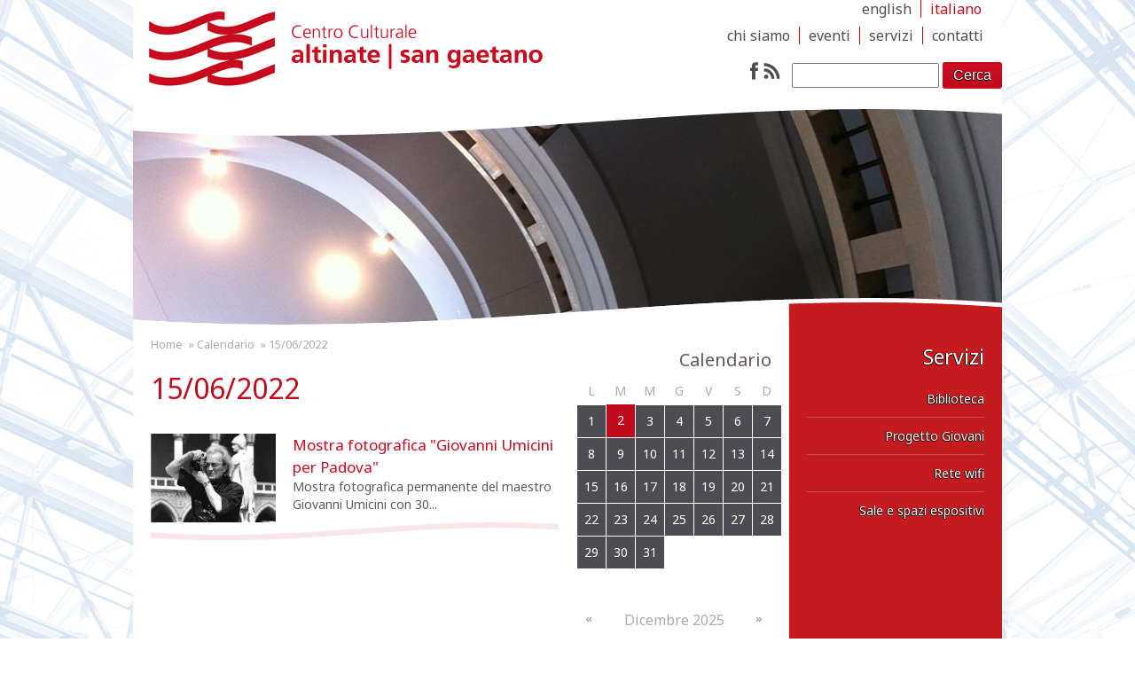

--- FILE ---
content_type: text/html; charset=utf-8
request_url: https://www.altinatesangaetano.it/it/calendar-node-field-date/day/2022-06-15
body_size: 6912
content:
<!DOCTYPE html PUBLIC "-//W3C//DTD HTML+RDFa 1.1//EN"><html xmlns="http://www.w3.org/1999/xhtml" xml:lang="it" dir="ltr"
  xmlns:content="http://purl.org/rss/1.0/modules/content/"
  xmlns:dc="http://purl.org/dc/terms/"
  xmlns:foaf="http://xmlns.com/foaf/0.1/"
  xmlns:og="http://ogp.me/ns#"
  xmlns:rdfs="http://www.w3.org/2000/01/rdf-schema#"
  xmlns:sioc="http://rdfs.org/sioc/ns#"
  xmlns:sioct="http://rdfs.org/sioc/types#"
  xmlns:skos="http://www.w3.org/2004/02/skos/core#"
  xmlns:xsd="http://www.w3.org/2001/XMLSchema#">

<head profile="http://www.w3.org/1999/xhtml/vocab">
  <meta http-equiv="Content-Type" content="text/html; charset=utf-8" />
<meta name="Generator" content="Drupal 7 (http://drupal.org)" />
<link rel="shortcut icon" href="https://www.altinatesangaetano.it/sites/default/files/favicon.ico" type="image/vnd.microsoft.icon" />
  <meta name="viewport" content="width=device-width, user-scalable=no,
  initial-scale=1.0, minimum-scale=1.0, maximum-scale=1.0">

  <title>15/06/2022 | Altinate / San Gaetano</title>
  <link href='//fonts.googleapis.com/css?family=Noto+Sans' rel='stylesheet' type='text/css'>
  <link type="text/css" rel="stylesheet" href="https://www.altinatesangaetano.it/sites/default/files/css/css_WoZHwkonJdmFXzCFOciOFQmhCoz2LO6PvByKMKBSGag.css" media="all" />
<link type="text/css" rel="stylesheet" href="https://www.altinatesangaetano.it/sites/default/files/css/css_5hVZtAEnWQeY9kbL5KditfjXwT7zQhB0Rgmz7oq_hxM.css" media="all" />
<link type="text/css" rel="stylesheet" href="https://www.altinatesangaetano.it/sites/default/files/css/css_me8y7FmumtLokqU5Hv9_pAvHFQgueVlwpRiggSPDO2Y.css" media="all" />
<style type="text/css" media="all">
<!--/*--><![CDATA[/*><!--*/
#page_background_container{height:252px;width:980px;overflow:hidden;position:relative;}
#page_background_container{left:50%;margin-left:-490px;}
.page_background_slide{margin:0;padding:0;height:252px;width:980px;}
.page_background_slide img{display:block;margin:auto;}

/*]]>*/-->
</style>
<link type="text/css" rel="stylesheet" href="https://www.altinatesangaetano.it/sites/default/files/css/css_vPeFrUxjZ3qbd9z466Cguq860v0B2H09UnaVM_0nwjM.css" media="all" />
<link type="text/css" rel="stylesheet" href="https://www.altinatesangaetano.it/sites/default/files/css/css_KYg_WPypK-rqxKfjPquL1Q4PjkCLqBdAqUT3uZyYpls.css" media="all" />
<link type="text/css" rel="stylesheet" href="https://fonts.googleapis.com/css?family=Noto+Sans:700,700italic,italic,regular&amp;subset=latin" media="all" />
  <script type="text/javascript" src="https://www.altinatesangaetano.it/sites/default/files/js/js_YD9ro0PAqY25gGWrTki6TjRUG8TdokmmxjfqpNNfzVU.js"></script>
<script type="text/javascript" src="https://www.altinatesangaetano.it/sites/default/files/js/js_Ry1udw4jsQKtTpFdvQwI4QN_gTWkAwZIGOVyGRYfSbY.js"></script>
<script type="text/javascript" src="https://www.altinatesangaetano.it/sites/default/files/js/js_R9UbiVw2xuTUI0GZoaqMDOdX0lrZtgX-ono8RVOUEVc.js"></script>
<script type="text/javascript" src="https://www.altinatesangaetano.it/sites/default/files/js/js_2YBqjqdNeDEJ-QAS2HKbgNo-5zt7zAMA6c4oZZrMw4M.js"></script>
<script type="text/javascript" src="https://www.altinatesangaetano.it/sites/default/files/js/js_-trwjM5oJUf-QGzEHwiZ5HCnWIMsTLp3w7Xg9sF5XQc.js"></script>
<script type="text/javascript">
<!--//--><![CDATA[//><!--
jQuery.extend(Drupal.settings, {"basePath":"\/","pathPrefix":"it\/","setHasJsCookie":0,"ajaxPageState":{"theme":"sangaetano_responsive_theme","theme_token":"9wbUL4qVU8jIFPsDaGr-as9soL4O50onF8_S-ZWsFyU","js":{"misc\/jquery.js":1,"misc\/jquery-extend-3.4.0.js":1,"misc\/jquery-html-prefilter-3.5.0-backport.js":1,"misc\/jquery.once.js":1,"misc\/drupal.js":1,"sites\/all\/modules\/eu_cookie_compliance\/js\/jquery.cookie-1.4.1.min.js":1,"misc\/jquery.form.js":1,"misc\/form-single-submit.js":1,"misc\/ajax.js":1,"sites\/all\/modules\/admin_menu\/admin_devel\/admin_devel.js":1,"public:\/\/languages\/it_cfgzPKUK3a4qCLNxtrDDyWS6VSVn3V7ms3qZoJskwXs.js":1,"sites\/all\/modules\/lightbox2\/js\/lightbox.js":1,"sites\/all\/modules\/custom_search\/js\/custom_search.js":1,"sites\/all\/modules\/views\/js\/base.js":1,"misc\/progress.js":1,"sites\/all\/modules\/views\/js\/ajax_view.js":1,"sites\/all\/themes\/sangaetano_responsive_theme\/js\/sangaetano.js":1,"sites\/all\/themes\/sangaetano_responsive_theme\/js\/jquery.prettyPhoto.js":1},"css":{"sites\/all\/themes\/clean\/styles\/clean.reset-browser.css":1,"modules\/system\/system.base.css":1,"modules\/system\/system.menus.css":1,"modules\/system\/system.messages.css":1,"modules\/system\/system.theme.css":1,"sites\/all\/modules\/calendar\/css\/calendar_multiday.css":1,"sites\/all\/modules\/date\/date_repeat_field\/date_repeat_field.css":1,"modules\/field\/theme\/field.css":1,"modules\/node\/node.css":1,"modules\/search\/search.css":1,"modules\/user\/user.css":1,"sites\/all\/modules\/workflow\/workflow_admin_ui\/workflow_admin_ui.css":1,"sites\/all\/modules\/views\/css\/views.css":1,"sites\/all\/modules\/ckeditor\/css\/ckeditor.css":1,"sites\/all\/modules\/ctools\/css\/ctools.css":1,"sites\/all\/modules\/lightbox2\/css\/lightbox.css":1,"public:\/\/css\/menu_icons.css":1,"sites\/all\/modules\/panels\/css\/panels.css":1,"0":1,"1":1,"2":1,"3":1,"modules\/locale\/locale.css":1,"sites\/all\/modules\/custom_search\/custom_search.css":1,"sites\/all\/modules\/date\/date_views\/css\/date_views.css":1,"sites\/all\/themes\/clean\/styles\/clean.reset-drupal.css":1,"sites\/all\/themes\/clean\/styles\/system.menus.css":1,"sites\/all\/themes\/clean\/styles\/clean.forms.css":1,"sites\/all\/themes\/clean\/styles\/clean.layout.css":1,"sites\/all\/themes\/clean\/styles\/clean.typography.css":1,"sites\/all\/themes\/clean\/styles\/clean.content.css":1,"sites\/all\/themes\/sangaetano_responsive_theme\/css\/styles.css":1,"sites\/all\/themes\/sangaetano_responsive_theme\/css\/reset.css":1,"https:\/\/fonts.googleapis.com\/css?family=Noto+Sans:700,700italic,italic,regular\u0026subset=latin":1}},"lightbox2":{"rtl":"0","file_path":"\/(\\w\\w\/)public:\/","default_image":"\/sites\/all\/modules\/lightbox2\/images\/brokenimage.jpg","border_size":10,"font_color":"000","box_color":"fff","top_position":"","overlay_opacity":"0.8","overlay_color":"000","disable_close_click":true,"resize_sequence":0,"resize_speed":400,"fade_in_speed":400,"slide_down_speed":600,"use_alt_layout":false,"disable_resize":false,"disable_zoom":false,"force_show_nav":false,"show_caption":true,"loop_items":false,"node_link_text":"View Image Details","node_link_target":false,"image_count":"Image !current of !total","video_count":"Video !current of !total","page_count":"Page !current of !total","lite_press_x_close":"press \u003Ca href=\u0022#\u0022 onclick=\u0022hideLightbox(); return FALSE;\u0022\u003E\u003Ckbd\u003Ex\u003C\/kbd\u003E\u003C\/a\u003E to close","download_link_text":"","enable_login":false,"enable_contact":false,"keys_close":"c x 27","keys_previous":"p 37","keys_next":"n 39","keys_zoom":"z","keys_play_pause":"32","display_image_size":"original","image_node_sizes":"()","trigger_lightbox_classes":"","trigger_lightbox_group_classes":"","trigger_slideshow_classes":"","trigger_lightframe_classes":"","trigger_lightframe_group_classes":"","custom_class_handler":0,"custom_trigger_classes":"","disable_for_gallery_lists":true,"disable_for_acidfree_gallery_lists":true,"enable_acidfree_videos":true,"slideshow_interval":5000,"slideshow_automatic_start":1,"slideshow_automatic_exit":0,"show_play_pause":1,"pause_on_next_click":0,"pause_on_previous_click":1,"loop_slides":1,"iframe_width":600,"iframe_height":400,"iframe_border":1,"enable_video":false,"useragent":"Mozilla\/5.0 (Macintosh; Intel Mac OS X 10_15_7) AppleWebKit\/537.36 (KHTML, like Gecko) Chrome\/131.0.0.0 Safari\/537.36; ClaudeBot\/1.0; +claudebot@anthropic.com)"},"custom_search":{"form_target":"_self","solr":0},"views":{"ajax_path":"\/it\/views\/ajax","ajaxViews":{"views_dom_id:06ea6d58f5cc7b7080dd2ca3213bb5d9":{"view_name":"calendar","view_display_id":"block_1","view_args":"2025-12","view_path":"calendar-node-field-date\/day\/2022-06-15","view_base_path":"calendar-node-field-date\/month","view_dom_id":"06ea6d58f5cc7b7080dd2ca3213bb5d9","pager_element":0}}},"urlIsAjaxTrusted":{"\/it\/views\/ajax":true,"\/it\/calendar-node-field-date\/day\/2022-06-15":true}});
//--><!]]>
</script>
  <script type="text/javascript">var switchTo5x=true;</script>
  <script type="text/javascript" src="https://w.sharethis.com/button/buttons.js"></script>
  <script type="text/javascript">stLight.options({publisher: "ur-e39c394a-c811-1122-17ff-8e067238994c", doNotHash: false, doNotCopy: false, hashAddressBar: false});</script>

</head>

<body class="html not-front not-logged-in two-sidebars page-calendar-node-field-date page-calendar-node-field-date-day page-calendar-node-field-date-day-2022-06-15 i18n-it">
  <div id="skip-link"><a href="/it#main-content" class="element-invisible element-focusable">Salta al contenuto principale</a></div>    <div id="page-wrapper">
  <div id="header">
      <div id="section-header">
        <div class="section clearfix">
                      <a href="/it" title="Home" rel="home" id="logo"><img typeof="foaf:Image" src="https://www.altinatesangaetano.it/sites/default/files/logo.png" alt="Home" /></a>          
          
            <div class="region region-header">
    <div class="block block-locale" id="block-locale-language">
      
  <div class="block-content">
    <ul class="language-switcher-locale-url"><li class="en first"><a href="/en/calendar-node-field-date/day/2022-06-15" class="language-link" xml:lang="en">English</a></li>
<li class="it last active"><a href="/it/calendar-node-field-date/day/2022-06-15" class="language-link active" xml:lang="it">Italiano</a></li>
</ul>  </div>
</div>
<div class="block block-menu-block" id="block-menu-block-2">
        <h2 class="block-title">Menu</h2>
    
  <div class="block-content">
    <div class="menu-block-wrapper menu-block-2 menu-name-main-menu parent-mlid-0 menu-level-1">
  <ul class="menu"><li class="first leaf has-children menu-mlid-564"><a href="/it/chi-siamo">Chi siamo</a></li>
<li class="leaf has-children menu-mlid-565"><a href="/it/eventi">Eventi</a></li>
<li class="leaf menu-mlid-566"><a href="/it/servizi">Servizi</a></li>
<li class="last leaf menu-mlid-568"><a href="/it/contatti">Contatti</a></li>
</ul></div>
  </div>
</div>
<div class="block block-block" id="block-block-5">
      
  <div class="block-content">
    <div class="social_links">
	<a href="https://www.facebook.com/pages/Centro-Culturale-San-Gaetano/161066293923235"><img src="/sites/default/files/fb.png" /></a><a href="/it/rss.xml"><img src="/sites/default/files/rss.png" /></a></div>
  </div>
</div>
<div class="block block-search" id="block-search-form">
      
  <div class="block-content">
    <form class="search-form" role="search" action="/it/calendar-node-field-date/day/2022-06-15" method="post" id="search-block-form" accept-charset="UTF-8"><div><div class="container-inline">
      <h2 class="element-invisible">Form di ricerca</h2>
    <div class="form-item form-type-textfield form-item-search-block-form">
  <label class="element-invisible" for="edit-search-block-form--2">Search this site </label>
 <input title="Inserisci i termini da cercare." class="custom-search-box form-text" placeholder="" type="text" id="edit-search-block-form--2" name="search_block_form" value="" size="15" maxlength="128" />
</div>
<div class="form-actions form-wrapper" id="edit-actions"><input type="submit" id="edit-submit" name="op" value="Cerca" class="form-submit" /></div><input type="hidden" name="form_build_id" value="form-Uc3O_Ln6tAJTddSy8wey-Z88wLAOBDGnIKk3BNO7-LA" />
<input type="hidden" name="form_id" value="search_block_form" />
</div>
</div></form>  </div>
</div>
  </div>
        </div>
      </div>
  </div>
  <div id="page">

  
            <div id="over-content">
        <div id="placeholder-top"></div>
        <div class="section">
              <div class="region region-over-content">
    <div class="block block-page-background" id="block-page-background-page-background-block">
      
  <div class="block-content">
    <div id="page_background_container"><div class="page_background_slide"><img id="page_background_slide_0" typeof="foaf:Image" src="https://www.altinatesangaetano.it/sites/default/files/styles/slide/public/page_backgrounds/default_visual_int.jpg" width="980" height="252" alt="" /></div></div>  </div>
</div>
  </div>
            <div class="clear"></div>
        </div>
        <div id="placeholder-bottom"></div>
    </div>
    
    <div id="main-wrapper">
                  <div id="breadcrumb">
            <div class="breadcrumb"><span class="breadcrumb-0 first"> <a href="/it">Home</a></span> <span class="virgolette">&raquo;</span> <span class="breadcrumb-1 last"> <a href="/it/calendar-node-field-date/month">Calendario</a></span> <span class="virgolette">&raquo;</span> <span class="crumbs active">15/06/2022</span></div>          </div>
              <div id="main" class="clearfix">
        
        <div id="content" class="column">
          <div class="section">
                        <a id="main-content"></a>

                          <div class="tabs">
                              </div>
            
                                      <h1 class="title" id="page-title">15/06/2022</h1>
                        
            
            
            
            <div class="view view-calendar view-id-calendar view-display-id-page_3 view-dom-id-639daba9738cf5427915bdf8604bb1a2">
            <div class="view-header">
          <div class="date-nav-wrapper clearfix">
    <div class="date-nav item-list">
      <div class="date-heading">
        <h3><a href="https://www.altinatesangaetano.it/it/calendar-node-field-date/day/2022-06" title="View full page month">Giugno 2022</a></h3>
      </div>
      <ul class="pager">
              <li class="date-prev">
          <a href="https://www.altinatesangaetano.it/it/calendar-node-field-date/day/2022-06-14" title="Navigate to previous day" rel="nofollow">&laquo; Prev</a>        </li>
                    <li class="date-next">
          <a href="https://www.altinatesangaetano.it/it/calendar-node-field-date/day/2022-06-16" title="Navigate to next day" rel="nofollow">Next &raquo;</a>        </li>
            </ul>
    </div>
  </div>
    </div>
  
  
  
      <div class="view-content">
        <div class="views-row views-row-1 views-row-odd views-row-first views-row-last">
      
  <div class="views-field views-field-field-image">        <div class="field-content"><a href="/it/eventi/mostra-fotografica-giovanni-umicini-padova"><img typeof="foaf:Image" src="https://www.altinatesangaetano.it/sites/default/files/styles/events_thumb/public/um_ridotta.jpg?itok=nnZZg018" width="141" height="100" alt="Giovanni Umicini" title="Giovanni Umicini" /></a></div>  </div>  
  <div class="views-field views-field-title">        <span class="field-content"><a href="/it/eventi/mostra-fotografica-giovanni-umicini-padova">Mostra fotografica &quot;Giovanni Umicini per Padova&quot;</a></span>  </div>  
  <div class="views-field views-field-body">        <span class="field-content">
	Mostra fotografica permanente del maestro Giovanni Umicini con 30...</span>  </div>  </div>
    </div>
  
  
  
  
  
  
</div>                      </div>
        </div>

                  <div id="sidebar-first" class="column sidebar">
            <div class="section">
                <div class="region region-sidebar-first">
    <div class="block block-views" id="block-views-calendar-block-1">
        <h2 class="block-title">Calendario</h2>
    
  <div class="block-content">
    <div class="view view-calendar view-id-calendar view-display-id-block_1 view-dom-id-06ea6d58f5cc7b7080dd2ca3213bb5d9">
            <div class="view-header">
          <div class="date-nav-wrapper clearfix">
    <div class="date-nav item-list">
      <div class="date-heading">
        <h3><a href="https://www.altinatesangaetano.it/it/calendar-node-field-date/month/2025-12" title="View full page month">Dicembre 2025</a></h3>
      </div>
      <ul class="pager">
              <li class="date-prev">
          <a href="https://www.altinatesangaetano.it/it/calendar-node-field-date/day/2022-06-15?mini=2025-11" title="Navigate to previous month" rel="nofollow">&laquo;</a>        </li>
                    <li class="date-next">
          <a href="https://www.altinatesangaetano.it/it/calendar-node-field-date/day/2022-06-15?mini=2026-01" title="Navigate to next month" rel="nofollow">&raquo;</a>        </li>
            </ul>
    </div>
  </div>
    </div>
  
  
  
      <div class="view-content">
      <div class="calendar-calendar"><div class="month-view">
<table class="mini">
  <thead>
    <tr>
              <th class="days mon">
          L        </th>
              <th class="days tue">
          M        </th>
              <th class="days wed">
          M        </th>
              <th class="days thu">
          G        </th>
              <th class="days fri">
          V        </th>
              <th class="days sat">
          S        </th>
              <th class="days sun">
          D        </th>
          </tr>
  </thead>
  <tbody>
          <tr>
                  <td id="calendar-2025-12-01" class="mon mini past has-events">
            <div class="month mini-day-on"> <a href="https://www.altinatesangaetano.it/it/calendar-node-field-date/day/2025-12-01">1</a> </div>
<div class="calendar-empty">&nbsp;</div>
          </td>
                  <td id="calendar-2025-12-02" class="tue mini today has-events">
            <div class="month mini-day-on"> <a href="https://www.altinatesangaetano.it/it/calendar-node-field-date/day/2025-12-02">2</a> </div>
<div class="calendar-empty">&nbsp;</div>
          </td>
                  <td id="calendar-2025-12-03" class="wed mini future has-events">
            <div class="month mini-day-on"> <a href="https://www.altinatesangaetano.it/it/calendar-node-field-date/day/2025-12-03">3</a> </div>
<div class="calendar-empty">&nbsp;</div>
          </td>
                  <td id="calendar-2025-12-04" class="thu mini future has-events">
            <div class="month mini-day-on"> <a href="https://www.altinatesangaetano.it/it/calendar-node-field-date/day/2025-12-04">4</a> </div>
<div class="calendar-empty">&nbsp;</div>
          </td>
                  <td id="calendar-2025-12-05" class="fri mini future has-events">
            <div class="month mini-day-on"> <a href="https://www.altinatesangaetano.it/it/calendar-node-field-date/day/2025-12-05">5</a> </div>
<div class="calendar-empty">&nbsp;</div>
          </td>
                  <td id="calendar-2025-12-06" class="sat mini future has-events">
            <div class="month mini-day-on"> <a href="https://www.altinatesangaetano.it/it/calendar-node-field-date/day/2025-12-06">6</a> </div>
<div class="calendar-empty">&nbsp;</div>
          </td>
                  <td id="calendar-2025-12-07" class="sun mini future has-events">
            <div class="month mini-day-on"> <a href="https://www.altinatesangaetano.it/it/calendar-node-field-date/day/2025-12-07">7</a> </div>
<div class="calendar-empty">&nbsp;</div>
          </td>
              </tr>
          <tr>
                  <td id="calendar-2025-12-08" class="mon mini future has-events">
            <div class="month mini-day-on"> <a href="https://www.altinatesangaetano.it/it/calendar-node-field-date/day/2025-12-08">8</a> </div>
<div class="calendar-empty">&nbsp;</div>
          </td>
                  <td id="calendar-2025-12-09" class="tue mini future has-events">
            <div class="month mini-day-on"> <a href="https://www.altinatesangaetano.it/it/calendar-node-field-date/day/2025-12-09">9</a> </div>
<div class="calendar-empty">&nbsp;</div>
          </td>
                  <td id="calendar-2025-12-10" class="wed mini future has-events">
            <div class="month mini-day-on"> <a href="https://www.altinatesangaetano.it/it/calendar-node-field-date/day/2025-12-10">10</a> </div>
<div class="calendar-empty">&nbsp;</div>
          </td>
                  <td id="calendar-2025-12-11" class="thu mini future has-events">
            <div class="month mini-day-on"> <a href="https://www.altinatesangaetano.it/it/calendar-node-field-date/day/2025-12-11">11</a> </div>
<div class="calendar-empty">&nbsp;</div>
          </td>
                  <td id="calendar-2025-12-12" class="fri mini future has-events">
            <div class="month mini-day-on"> <a href="https://www.altinatesangaetano.it/it/calendar-node-field-date/day/2025-12-12">12</a> </div>
<div class="calendar-empty">&nbsp;</div>
          </td>
                  <td id="calendar-2025-12-13" class="sat mini future has-events">
            <div class="month mini-day-on"> <a href="https://www.altinatesangaetano.it/it/calendar-node-field-date/day/2025-12-13">13</a> </div>
<div class="calendar-empty">&nbsp;</div>
          </td>
                  <td id="calendar-2025-12-14" class="sun mini future has-events">
            <div class="month mini-day-on"> <a href="https://www.altinatesangaetano.it/it/calendar-node-field-date/day/2025-12-14">14</a> </div>
<div class="calendar-empty">&nbsp;</div>
          </td>
              </tr>
          <tr>
                  <td id="calendar-2025-12-15" class="mon mini future has-events">
            <div class="month mini-day-on"> <a href="https://www.altinatesangaetano.it/it/calendar-node-field-date/day/2025-12-15">15</a> </div>
<div class="calendar-empty">&nbsp;</div>
          </td>
                  <td id="calendar-2025-12-16" class="tue mini future has-events">
            <div class="month mini-day-on"> <a href="https://www.altinatesangaetano.it/it/calendar-node-field-date/day/2025-12-16">16</a> </div>
<div class="calendar-empty">&nbsp;</div>
          </td>
                  <td id="calendar-2025-12-17" class="wed mini future has-events">
            <div class="month mini-day-on"> <a href="https://www.altinatesangaetano.it/it/calendar-node-field-date/day/2025-12-17">17</a> </div>
<div class="calendar-empty">&nbsp;</div>
          </td>
                  <td id="calendar-2025-12-18" class="thu mini future has-events">
            <div class="month mini-day-on"> <a href="https://www.altinatesangaetano.it/it/calendar-node-field-date/day/2025-12-18">18</a> </div>
<div class="calendar-empty">&nbsp;</div>
          </td>
                  <td id="calendar-2025-12-19" class="fri mini future has-events">
            <div class="month mini-day-on"> <a href="https://www.altinatesangaetano.it/it/calendar-node-field-date/day/2025-12-19">19</a> </div>
<div class="calendar-empty">&nbsp;</div>
          </td>
                  <td id="calendar-2025-12-20" class="sat mini future has-events">
            <div class="month mini-day-on"> <a href="https://www.altinatesangaetano.it/it/calendar-node-field-date/day/2025-12-20">20</a> </div>
<div class="calendar-empty">&nbsp;</div>
          </td>
                  <td id="calendar-2025-12-21" class="sun mini future has-events">
            <div class="month mini-day-on"> <a href="https://www.altinatesangaetano.it/it/calendar-node-field-date/day/2025-12-21">21</a> </div>
<div class="calendar-empty">&nbsp;</div>
          </td>
              </tr>
          <tr>
                  <td id="calendar-2025-12-22" class="mon mini future has-events">
            <div class="month mini-day-on"> <a href="https://www.altinatesangaetano.it/it/calendar-node-field-date/day/2025-12-22">22</a> </div>
<div class="calendar-empty">&nbsp;</div>
          </td>
                  <td id="calendar-2025-12-23" class="tue mini future has-events">
            <div class="month mini-day-on"> <a href="https://www.altinatesangaetano.it/it/calendar-node-field-date/day/2025-12-23">23</a> </div>
<div class="calendar-empty">&nbsp;</div>
          </td>
                  <td id="calendar-2025-12-24" class="wed mini future has-events">
            <div class="month mini-day-on"> <a href="https://www.altinatesangaetano.it/it/calendar-node-field-date/day/2025-12-24">24</a> </div>
<div class="calendar-empty">&nbsp;</div>
          </td>
                  <td id="calendar-2025-12-25" class="thu mini future has-events">
            <div class="month mini-day-on"> <a href="https://www.altinatesangaetano.it/it/calendar-node-field-date/day/2025-12-25">25</a> </div>
<div class="calendar-empty">&nbsp;</div>
          </td>
                  <td id="calendar-2025-12-26" class="fri mini future has-events">
            <div class="month mini-day-on"> <a href="https://www.altinatesangaetano.it/it/calendar-node-field-date/day/2025-12-26">26</a> </div>
<div class="calendar-empty">&nbsp;</div>
          </td>
                  <td id="calendar-2025-12-27" class="sat mini future has-events">
            <div class="month mini-day-on"> <a href="https://www.altinatesangaetano.it/it/calendar-node-field-date/day/2025-12-27">27</a> </div>
<div class="calendar-empty">&nbsp;</div>
          </td>
                  <td id="calendar-2025-12-28" class="sun mini future has-events">
            <div class="month mini-day-on"> <a href="https://www.altinatesangaetano.it/it/calendar-node-field-date/day/2025-12-28">28</a> </div>
<div class="calendar-empty">&nbsp;</div>
          </td>
              </tr>
          <tr>
                  <td id="calendar-2025-12-29" class="mon mini future has-events">
            <div class="month mini-day-on"> <a href="https://www.altinatesangaetano.it/it/calendar-node-field-date/day/2025-12-29">29</a> </div>
<div class="calendar-empty">&nbsp;</div>
          </td>
                  <td id="calendar-2025-12-30" class="tue mini future has-events">
            <div class="month mini-day-on"> <a href="https://www.altinatesangaetano.it/it/calendar-node-field-date/day/2025-12-30">30</a> </div>
<div class="calendar-empty">&nbsp;</div>
          </td>
                  <td id="calendar-2025-12-31" class="wed mini future has-events">
            <div class="month mini-day-on"> <a href="https://www.altinatesangaetano.it/it/calendar-node-field-date/day/2025-12-31">31</a> </div>
<div class="calendar-empty">&nbsp;</div>
          </td>
                  <td id="calendar-2026-01-01" class="thu mini empty">
            <div class="calendar-empty">&nbsp;</div>
          </td>
                  <td id="calendar-2026-01-02" class="fri mini empty">
            <div class="calendar-empty">&nbsp;</div>
          </td>
                  <td id="calendar-2026-01-03" class="sat mini empty">
            <div class="calendar-empty">&nbsp;</div>
          </td>
                  <td id="calendar-2026-01-04" class="sun mini empty">
            <div class="calendar-empty">&nbsp;</div>
          </td>
              </tr>
      </tbody>
</table>
</div></div>
    </div>
  
  
  
  
  
  
</div>  </div>
</div>
  </div>
            </div>
          </div>
        
                  <div id="sidebar-second" class="column sidebar">
            <div class="section">
                <div class="region region-sidebar-second">
    <div class="block block-menu-block" id="block-menu-block-5">
        <h2 class="block-title">Servizi</h2>
    
  <div class="block-content">
    <div class="menu-block-wrapper menu-block-5 menu-name-menu-menu-servizi parent-mlid-0 menu-level-1">
  <ul class="menu"><li class="first leaf menu-mlid-721"><a href="/it/servizi/biblioteca">Biblioteca</a></li>
<li class="leaf has-children menu-mlid-725"><a href="/it/servizi/progetto-giovani">Progetto Giovani</a></li>
<li class="leaf menu-mlid-726"><a href="/it/servizi/rete-wifi">Rete wifi</a></li>
<li class="last leaf has-children menu-mlid-847"><a href="/it/servizi/sale-e-spazi-espositivi">Sale e spazi espositivi</a></li>
</ul></div>
  </div>
</div>
<div class="block block-views" id="block-views-info-pratiche-block">
        <h2 class="block-title">Info Pratiche</h2>
    
  <div class="block-content">
    <div class="view view-info-pratiche view-id-info_pratiche view-display-id-block view-dom-id-76434b1c6967965b0e0d747e80a3b8dd">
        
  
  
      <div class="view-content">
        <div class="views-row views-row-1 views-row-odd views-row-first">
      
  <div class="views-field views-field-field-image">        <div class="field-content"><img typeof="foaf:Image" src="https://www.altinatesangaetano.it/sites/default/files/clock.png" width="21" height="20" alt="" /></div>  </div>  
  <div class="views-field views-field-title">        <span class="field-content">Orari</span>  </div>  
  <div class="views-field views-field-body">        <div class="field-content"><p>lunedì-sabato, 8:00-20:00</p>
<p>	domenica, 10:00-20:00</p>
</div>  </div>  </div>
  <div class="views-row views-row-2 views-row-even">
      
  <div class="views-field views-field-field-image">        <div class="field-content"><img typeof="foaf:Image" src="https://www.altinatesangaetano.it/sites/default/files/markup.png" width="15" height="22" alt="" /></div>  </div>  
  <div class="views-field views-field-title">        <span class="field-content">Dove</span>  </div>  
  <div class="views-field views-field-body">        <div class="field-content"><p>via Altinate, 71<br />
	Padova</p>
</div>  </div>  </div>
  <div class="views-row views-row-3 views-row-odd views-row-last">
      
  <div class="views-field views-field-field-image">        <div class="field-content"><img typeof="foaf:Image" src="https://www.altinatesangaetano.it/sites/default/files/phone.png" width="21" height="20" alt="" /></div>  </div>  
  <div class="views-field views-field-title">        <span class="field-content">info contatti</span>  </div>  
  <div class="views-field views-field-body">        <div class="field-content"><p>Per maggiori informazioni sul centro o gli eventi...</p>
</div>  </div>  </div>
    </div>
  
  
  
  
      <div class="view-footer">
      <a href="/it/contatti">Contattaci</a>    </div>
  
  
</div>  </div>
</div>
  </div>
            </div>
          </div>
              </div>
    </div>
  </div>

    <div id="section-content_sub">
    <div id="content_sub" class="box">
      <div class="section grid grid-12 last">
              </div>
    </div>
    </div>

    <div id="footer">
      <div id="placeholder-top"></div>
      <div class="section">
          <div class="region region-footer">
    <div class="block block-menu" id="block-menu-menu-menu-footer">
      
  <div class="block-content">
    <ul class="menu"><li class="first leaf"><a href="https://www.padovanet.it/informazione/team-padovanet">redazione </a></li>
<li class="leaf"><a href="https://www.padovanet.it/" target="_blank">Comune di Padova</a></li>
<li class="leaf"><a href="https://www.padovanet.it/informazione/informativa-il-trattamento-dei-dati-personali" target="_blank">note legali e privacy</a></li>
<li class="last leaf"><a href="/it/cookies">cookie policy</a></li>
</ul>  </div>
</div>
<div class="block block-block" id="block-block-3">
      
  <div class="block-content">
    <p>I contenuti di questo sito sono rilasciati sotto <a href="http://creativecommons.org/licenses/by-sa/2.5/it/">Licenza Creative Commons</a>, salvo dove è diversamente specificato.</p>
  </div>
</div>
  </div>
      </div>
    </div>
</div>
  <!-- Piwik -->
<script type="text/javascript">
  var _paq = _paq || [];
  _paq.push(["setCookieDomain", "*.altinatesangaetano.it"]);
  _paq.push(["setDomains", ["*.altinatesangaetano.it","*.centroculturalealtinatesangaetano.it","*.centroculturalepadova.it","*.centroculturalesangaetano.it"]]);
  _paq.push(['trackPageView']);
  _paq.push(['enableLinkTracking']);
  (function() {
    var u="//www.padovanet.it/qwik/";
    _paq.push(['setTrackerUrl', u+'piwik.php']);
    _paq.push(['setSiteId', 29]);
    var d=document, g=d.createElement('script'), s=d.getElementsByTagName('script')[0];
    g.type='text/javascript'; g.async=true; g.defer=true; g.src=u+'piwik.js'; s.parentNode.insertBefore(g,s);
  })();
</script>
<noscript><p><img src="//www.padovanet.it/qwik/piwik.php?idsite=29" style="border:0;" alt="" /></p></noscript>
<!-- End Piwik Code -->

</body>
</html>


--- FILE ---
content_type: text/css
request_url: https://www.altinatesangaetano.it/sites/default/files/css/css_me8y7FmumtLokqU5Hv9_pAvHFQgueVlwpRiggSPDO2Y.css
body_size: 1663
content:
.ctools-locked{color:red;border:1px solid red;padding:1em;}.ctools-owns-lock{background:#ffffdd none repeat scroll 0 0;border:1px solid #f0c020;padding:1em;}a.ctools-ajaxing,input.ctools-ajaxing,button.ctools-ajaxing,select.ctools-ajaxing{padding-right:18px !important;background:url(/sites/all/modules/ctools/images/status-active.gif) right center no-repeat;}div.ctools-ajaxing{float:left;width:18px;background:url(/sites/all/modules/ctools/images/status-active.gif) center center no-repeat;}
#lightbox{position:absolute;top:40px;left:0;width:100%;z-index:100;text-align:center;line-height:0;}#lightbox a img{border:none;}#outerImageContainer{position:relative;background-color:#fff;width:250px;height:250px;margin:0 auto;min-width:240px;overflow:hidden;}#imageContainer,#frameContainer,#modalContainer{padding:10px;}#modalContainer{line-height:1em;overflow:auto;}#loading{height:25%;width:100%;text-align:center;line-height:0;position:absolute;top:40%;left:45%;}#hoverNav{position:absolute;top:0;left:0;height:100%;width:100%;z-index:10;}#imageContainer>#hoverNav{left:0;}#frameHoverNav{z-index:10;margin-left:auto;margin-right:auto;width:20%;position:absolute;bottom:0px;height:45px;}#imageData>#frameHoverNav{left:0;}#hoverNav a,#frameHoverNav a{outline:none;}#prevLink,#nextLink{width:49%;height:100%;background:transparent url(/sites/all/modules/lightbox2/images/blank.gif) no-repeat;display:block;}#prevLink,#framePrevLink{left:0;float:left;}#nextLink,#frameNextLink{right:0;float:right;}#prevLink:hover,#prevLink:visited:hover,#prevLink.force_show_nav,#framePrevLink{background:url(/sites/all/modules/lightbox2/images/prev.gif) left 15% no-repeat;}#nextLink:hover,#nextLink:visited:hover,#nextLink.force_show_nav,#frameNextLink{background:url(/sites/all/modules/lightbox2/images/next.gif) right 15% no-repeat;}#prevLink:hover.force_show_nav,#prevLink:visited:hover.force_show_nav,#framePrevLink:hover,#framePrevLink:visited:hover{background:url(/sites/all/modules/lightbox2/images/prev_hover.gif) left 15% no-repeat;}#nextLink:hover.force_show_nav,#nextLink:visited:hover.force_show_nav,#frameNextLink:hover,#frameNextLink:visited:hover{background:url(/sites/all/modules/lightbox2/images/next_hover.gif) right 15% no-repeat;}#framePrevLink,#frameNextLink{width:45px;height:45px;display:block;position:absolute;bottom:0px;}#imageDataContainer{font:10px Verdana,Helvetica,sans-serif;background-color:#fff;margin:0 auto;line-height:1.4em;min-width:240px;}#imageData{padding:0 10px;}#imageData #imageDetails{width:70%;float:left;text-align:left;}#imageData #caption{font-weight:bold;}#imageData #numberDisplay{display:block;clear:left;padding-bottom:1.0em;}#imageData #lightbox2-node-link-text{display:block;padding-bottom:1.0em;}#imageData #bottomNav{height:66px;}.lightbox2-alt-layout #imageData #bottomNav,.lightbox2-alt-layout-data #bottomNav{margin-bottom:60px;}#lightbox2-overlay{position:absolute;top:0;left:0;z-index:90;width:100%;height:500px;background-color:#000;}#overlay_default{opacity:0.6;}#overlay_macff2{background:transparent url(/sites/all/modules/lightbox2/images/overlay.png) repeat;}.clearfix:after{content:".";display:block;height:0;clear:both;visibility:hidden;}* html>body .clearfix{display:inline;width:100%;}* html .clearfix{height:1%;}#bottomNavClose{display:block;background:url(/sites/all/modules/lightbox2/images/close.gif) left no-repeat;margin-top:33px;float:right;padding-top:0.7em;height:26px;width:26px;}#bottomNavClose:hover{background-position:right;}#loadingLink{display:block;background:url(/sites/all/modules/lightbox2/images/loading.gif) no-repeat;width:32px;height:32px;}#bottomNavZoom{display:none;background:url(/sites/all/modules/lightbox2/images/expand.gif) no-repeat;width:34px;height:34px;position:relative;left:30px;float:right;}#bottomNavZoomOut{display:none;background:url(/sites/all/modules/lightbox2/images/contract.gif) no-repeat;width:34px;height:34px;position:relative;left:30px;float:right;}#lightshowPlay{margin-top:42px;float:right;margin-right:5px;margin-bottom:1px;height:20px;width:20px;background:url(/sites/all/modules/lightbox2/images/play.png) no-repeat;}#lightshowPause{margin-top:42px;float:right;margin-right:5px;margin-bottom:1px;height:20px;width:20px;background:url(/sites/all/modules/lightbox2/images/pause.png) no-repeat;}.lightbox2-alt-layout-data #bottomNavClose,.lightbox2-alt-layout #bottomNavClose{margin-top:93px;}.lightbox2-alt-layout-data #bottomNavZoom,.lightbox2-alt-layout-data #bottomNavZoomOut,.lightbox2-alt-layout #bottomNavZoom,.lightbox2-alt-layout #bottomNavZoomOut{margin-top:93px;}.lightbox2-alt-layout-data #lightshowPlay,.lightbox2-alt-layout-data #lightshowPause,.lightbox2-alt-layout #lightshowPlay,.lightbox2-alt-layout #lightshowPause{margin-top:102px;}.lightbox_hide_image{display:none;}#lightboxImage{-ms-interpolation-mode:bicubic;}
a.menu-646,ul.links li.menu-646 a{background-image:url(/sites/default/files/styles/menu_icon/public/menu_icons/menu_icon_646.jpg);padding-right:22px;background-repeat:no-repeat;background-position:right;height:22px;}a.menu-647,ul.links li.menu-647 a{background-image:url(/sites/default/files/styles/menu_icon/public/menu_icons/menu_icon_647.jpg);padding-right:22px;background-repeat:no-repeat;background-position:right;height:22px;}a.menu-648,ul.links li.menu-648 a{background-image:url(/sites/default/files/styles/menu_icon/public/menu_icons/menu_icon_648.jpg);padding-right:22px;background-repeat:no-repeat;background-position:right;height:22px;}a.menu-649,ul.links li.menu-649 a{background-image:url(/sites/default/files/styles/menu_icon/public/menu_icons/menu_icon_649.jpg);padding-right:22px;background-repeat:no-repeat;background-position:right;height:22px;}a.menu-650,ul.links li.menu-650 a{background-image:url(/sites/default/files/styles/menu_icon/public/menu_icons/menu_icon_650.jpg);padding-right:22px;background-repeat:no-repeat;background-position:right;height:22px;}a.menu-651,ul.links li.menu-651 a{background-image:url(/sites/default/files/styles/menu_icon/public/menu_icons/menu_icon_651.jpg);padding-right:22px;background-repeat:no-repeat;background-position:right;height:22px;}a.menu-771,ul.links li.menu-771 a{background-image:url(/sites/default/files/styles/menu_icon/public/menu_icons/menu_icon_771.jpg);padding-right:22px;background-repeat:no-repeat;background-position:right;height:22px;}a.menu-772,ul.links li.menu-772 a{background-image:url(/sites/default/files/styles/menu_icon/public/menu_icons/menu_icon_772.jpg);padding-right:22px;background-repeat:no-repeat;background-position:right;height:22px;}a.menu-773,ul.links li.menu-773 a{background-image:url(/sites/default/files/styles/menu_icon/public/menu_icons/menu_icon_773.jpg);padding-right:22px;background-repeat:no-repeat;background-position:right;height:22px;}a.menu-774,ul.links li.menu-774 a{background-image:url(/sites/default/files/styles/menu_icon/public/menu_icons/menu_icon_774.jpg);padding-right:22px;background-repeat:no-repeat;background-position:right;height:22px;}a.menu-775,ul.links li.menu-775 a{background-image:url(/sites/default/files/styles/menu_icon/public/menu_icons/menu_icon_775.jpg);padding-right:22px;background-repeat:no-repeat;background-position:right;height:22px;}a.menu-776,ul.links li.menu-776 a{background-image:url(/sites/default/files/styles/menu_icon/public/menu_icons/menu_icon_776.jpg);padding-right:22px;background-repeat:no-repeat;background-position:right;height:22px;}
div.panel-pane div.admin-links{font-size:xx-small;margin-right:1em;}div.panel-pane div.admin-links li a{color:#ccc;}div.panel-pane div.admin-links li{padding-bottom:2px;background:white;z-index:201;}div.panel-pane div.admin-links:hover a,div.panel-pane div.admin-links-hover a{color:#000;}div.panel-pane div.admin-links a:before{content:"[";}div.panel-pane div.admin-links a:after{content:"]";}div.panel-pane div.panel-hide{display:none;}div.panel-pane div.panel-hide-hover,div.panel-pane:hover div.panel-hide{display:block;position:absolute;z-index:200;margin-top:-1.5em;}div.panel-pane div.feed a{float:right;}


--- FILE ---
content_type: text/css
request_url: https://www.altinatesangaetano.it/sites/default/files/css/css_KYg_WPypK-rqxKfjPquL1Q4PjkCLqBdAqUT3uZyYpls.css
body_size: 9979
content:
fieldset,.item-list ul li,.form-type-radio .description,.form-type-checkbox .description{padding:0;margin:0;}label{font-weight:normal;}li{list-style:none;list-style-image:none;}
ul.menu{border:none;list-style:none;text-align:left;}ul.menu li{margin:0;}li.expanded,li.collapsed,li.leaf{padding:0;margin:0;}li a.active{color:#000;}td.menu-disabled{background:#ccc;}ul.inline,ul.links.inline,ul.inline li{display:inline;}ul.primary{white-space:nowrap;}ul.primary li,ul.secondary li{display:inline;}
.description{color:#777;}fieldset .fieldset-legend{margin-top:1em;padding-left:15px;position:absolute;text-transform:uppercase;}legend{font-weight:bold;}fieldset{border:1px solid #CCC;padding:3em 0 0;position:relative;margin:1em 0;}fieldset .fieldset-wrapper{padding:0 15px 10px;}html.js fieldset.collapsed{border-width:1px;height:auto;}fieldset.collapsed{background-color:transparent;}a.fieldset-title{text-decoration:none;vertical-align:middle;}.vertical-tabs fieldset.vertical-tabs-pane{padding:10px;}.vertical-tabs fieldset.vertical-tabs-pane .fieldset-wrapper{padding:0;}.vertical-tabs ul.vertical-tabs-list li a{overflow:hidden;}
#page{width:940px;margin:0 auto;padding:10px 0;}.sidebar{width:220px;}#sidebar-first{margin-right:20px;float:left;}#sidebar-second{margin-left:20px;float:right;}.one-sidebar #content{width:700px;}.two-sidebars #content{width:460px;}.no-sidebars #content{float:none;}.sidebar-second #content,.two-sidebars #content{float:left;}.sidebar-first #content{float:right;}
body,input,textarea,select{font-family:Arial,sans-serif;line-height:1.4;font-size:100%;}#page{font-size:75%;}em,i{font-style:italic;}strong,b,label{font-weight:bold;}p{margin-bottom:1.5em;}a{text-decoration:none;}address{font-style:normal;margin-bottom:1.5em;}blockquote{margin-bottom:1.5em;padding-left:20px;font-style:italic;border-left:5px solid #E6E6E6;}h1,h2,h3,h4,h5,h6{font-weight:bold;margin-bottom:0.5em;line-height:1.1;}h1{font-size:2em;}h2{font-size:1.6em;}h2.block-title{font-size:1.2em;}h3{font-size:1.4em;}h4{font-size:1.2em;}h5{font-size:1.1em;}h6{font-size:1.2em;font-weight:bold;}ul,ol,.item-list ul{padding-left:20px;margin-bottom:1.5em;}ul.inline,ul.tabs{padding-left:0;}ul ul,ol ol{margin-bottom:0;}li,.item-list ul li,ul.menu li{margin-top:0.5em;margin-bottom:0.5em;}ol li{list-style-type:decimal;}ul li{list-style-type:disc;}ul.vertical-tabs-list li{list-style-type:none;}table{width:100%;margin-bottom:1.5em;border-collapse:collapse;}th,td{padding:5px 10px;}thead{background-color:#777;color:#fff;}thead th{border-bottom:none;}code,pre{font-family:Monaco,"Lucida Console",monospace;white-space:pre-wrap;word-wrap:break-word;overflow:auto;margin-bottom:1.5em;}
.node{margin-bottom:1em;}.comment{margin-bottom:1em;}.block{margin-bottom:1em;}
.grid-container{margin:0;width:940px;width:58.75rem;padding-right:0;padding:0 20px;padding:0 1.25rem;margin:auto;}.grid-container.fullsize{padding:0;width:980px;width:61.25rem;}.grid-1{margin:0;width:60px;width:3.75rem;float:left;padding-right:20px;padding-right:1.25rem;}.grid-2{margin:0;width:140px;width:8.75rem;float:left;padding-right:20px;padding-right:1.25rem;}.grid-3{margin:0;width:220px;width:13.75rem;float:left;padding-right:20px;padding-right:1.25rem;}.grid-4{margin:0;width:300px;width:18.75rem;float:left;padding-right:20px;padding-right:1.25rem;}.grid-5{margin:0;width:380px;width:23.75rem;float:left;padding-right:20px;padding-right:1.25rem;}.grid-6{margin:0;width:460px;width:28.75rem;float:left;padding-right:20px;padding-right:1.25rem;}.grid-7{margin:0;width:540px;width:33.75rem;float:left;padding-right:20px;padding-right:1.25rem;}.grid-8{margin:0;width:620px;width:38.75rem;float:left;padding-right:20px;padding-right:1.25rem;}.grid-9{margin:0;width:700px;width:43.75rem;float:left;padding-right:20px;padding-right:1.25rem;}.grid-10{margin:0;width:780px;width:48.75rem;float:left;padding-right:20px;padding-right:1.25rem;}.grid-11{margin:0;width:860px;width:53.75rem;float:left;padding-right:20px;padding-right:1.25rem;}.grid-12{margin:0;width:940px;width:58.75rem;padding-right:0;}.grid-last{padding-right:0;}.grid-clear{clear:right;}.grid-clear + *{clear:left;}.left{float:left;}.right{float:right;}.clear{clear:both;float:none;width:100%;height:1px;margin:0;padding:0;visibility:hidden;}body{background:url(/sites/all/themes/sangaetano_responsive_theme/images/background.jpg) fixed top center;color:#625a5a;font-family:"Noto Sans",sans-serif;font-size:16px;line-height:20px;line-height:1.25rem;font-weight:300;}h1{font-size:32px;font-size:2rem;line-height:40px;line-height:2.5rem;font-weight:800;}h2{font-size:32px;font-size:2rem;line-height:40px;line-height:2.5rem;font-weight:300;}h3{font-size:24px;font-size:1.5rem;line-height:30px;line-height:1.875rem;font-weight:800;}h4{font-size:24px;font-size:1.5rem;line-height:30px;line-height:1.875rem;font-weight:300;}h5{font-size:18px;font-size:1.125rem;line-height:20px;line-height:1.25rem;font-weight:800;}h6{font-size:16px;font-size:1rem;line-height:20px;line-height:1.25rem;font-weight:800;}.p1{font-size:16px;font-size:1rem;font-size:14px;font-size:0.875rem;}strong{font-weight:800;}em{font-weight:300;font-style:italic;}a{color:#c60c1e;text-decoration:none;}a:visited{color:#c60c1e;text-decoration:none;}a:hover{text-decoration:underline;color:#a5a5a8;}a:active{text-decoration:underline;color:#a5a5a8;}.view .date-nav-wrapper{clear:both;}.view .date-nav-wrapper .date-next{margin-top:12px;background:none;}.view .date-nav-wrapper .date-prev{margin-top:12px;background:none;}.view .date-nav-wrapper .date-heading h3{margin-top:10px;}.media-youtube-video{margin:6px 0 0 4px;float:left;}#field-slideshow-1-pager{z-index:99999;float:left;position:relative;margin-top:-40px;margin-left:93px;}#field-slideshow-1-pager a{width:40px;height:30px;display:block;color:#fff;background:#2b2b2c;float:left;margin:0 3px;border-top-right-radius:5px;-webkit-border-top-right-radius:5px;-moz-border-top-right-radius:5px;border-top-left-radius:5px;-webkit-border-top-left-radius:5px;-moz-border-top-left-radius:5px;text-align:center;position:relative;}#views-exposed-form-eventi-page-7{position:relative;}#views-exposed-form-eventi-page-7 input[type=submit]{background:url(/sites/all/themes/sangaetano_responsive_theme/images/search.png) no-repeat bottom right;width:16px;height:16px;border:0;float:right;cursor:pointer;padding:1px;display:block;margin:25px 0 0 0;position:absolute;left:225px;text-indent:9999px;overflow:hidden;}#search-form .form-submit{background:#bb0a18;background:-moz-linear-gradient(top,#d10e24 0%,#bb0a18 100%);background:-webkit-gradient(linear,left top,left bottom,color-stop(0%,#d10e24),color-stop(100%,#bb0a18));background:-webkit-linear-gradient(top,#d10e24 0%,#bb0a18 100%);background:-o-linear-gradient(top,#d10e24 0%,#bb0a18 100%);background:-ms-linear-gradient(top,#d10e24 0%,#bb0a18 100%);background:linear-gradient(top,#d10e24 0%,#bb0a18 100%);-webkit-border-radius:3px;-moz-border-radius:3px;-ms-border-radius:3px;border-radius:3px;border-color:transparent;padding:2px 10px;color:white;-webkit-text-shadow:-1px 0 #000,0 1px #000;-moz-text-shadow:-1px 0 #000,0 1px #000;-ms-text-shadow:-1px 0 #000,0 1px #000;-o-text-shadow:-1px 0 #000,0 1px #000;text-shadow:-1px 0 #000,0 1px #000;margin:0;text-align:center;}#block-views-servizi-block h2.block-title{font-size:23px;font-size:1.4375rem;text-align:right;margin-right:20px;-webkit-text-shadow:-1px 0 #000,0 1px #000;-moz-text-shadow:-1px 0 #000,0 1px #000;-ms-text-shadow:-1px 0 #000,0 1px #000;-o-text-shadow:-1px 0 #000,0 1px #000;text-shadow:-1px 0 #000,0 1px #000;}#block-system-main-menu{width:500px;float:right;}#block-system-main-menu .block-content ul.menu{list-style:none;float:right;margin-right:10px;}#block-system-main-menu .block-content ul.menu li{list-style:none;float:left;margin:60px 10px 0 0;border-right:#CC0000 solid 1px;font-size:12px;font-size:0.75rem;}#block-system-main-menu .block-content ul.menu li a{color:#a5a5a8;font-weight:bold;padding-right:10px;}#block-system-main-menu .block-content ul.menu li a:hover{text-decoration:none;color:#a5a5a8;font-weight:bold;padding-right:10px;}#block-menu-block-2{height:auto;float:right;margin-top:30px;position:relative;}#block-menu-block-2 h2.block-title{background:transparent url(/sites/all/themes/sangaetano_responsive_theme/images/ico_menu.png) no-repeat 100% 6px;color:#c60c1e;padding-right:20px;display:none;text-align:right;text-transform:lowercase;font-size:16px;font-size:1rem;}#block-menu-block-2 .menu-block-2.menu-name-main-menu{width:500px;height:auto;float:left;}#block-menu-block-2 .menu-block-2.menu-name-main-menu ul.menu{list-style:none;float:right;margin-right:10px;text-transform:lowercase;}#block-menu-block-2 .menu-block-2.menu-name-main-menu ul.menu li{float:left;list-style:none;margin:0px 10px 0 0;border-right:#CC0000 solid 1px;}#block-menu-block-2 .menu-block-2.menu-name-main-menu ul.menu li a{font-weight:normal;padding-right:10px;color:#4c4c52;font-size:16px;font-size:1rem;}#block-menu-block-2 .menu-block-2.menu-name-main-menu ul.menu li a:hover{text-decoration:none;color:#a5a5a8;font-weight:normal;padding-right:10px;}#block-menu-block-2 .menu-block-2.menu-name-main-menu ul.menu li a.active-trail{text-decoration:none;color:#bf0c1d;font-weight:normal;padding-right:10px;}#block-menu-block-2 .menu-block-2.menu-name-main-menu ul.menu li a.active{color:#bf0c1d;}#block-menu-block-2 .menu-block-2.menu-name-main-menu ul.menu li.last{margin:0px 0 0 0;border-right:#ffffff solid 1px;}#block-search-form{float:right;margin:-20px 0 0;}#block-search-form .form-submit{background:#bb0a18;background:-moz-linear-gradient(top,#d10e24 0%,#bb0a18 100%);background:-webkit-gradient(linear,left top,left bottom,color-stop(0%,#d10e24),color-stop(100%,#bb0a18));background:-webkit-linear-gradient(top,#d10e24 0%,#bb0a18 100%);background:-o-linear-gradient(top,#d10e24 0%,#bb0a18 100%);background:-ms-linear-gradient(top,#d10e24 0%,#bb0a18 100%);background:linear-gradient(top,#d10e24 0%,#bb0a18 100%);-webkit-border-radius:3px;-moz-border-radius:3px;-ms-border-radius:3px;border-radius:3px;border-color:transparent;padding:2px 10px;color:white;-webkit-text-shadow:-1px 0 #000,0 1px #000;-moz-text-shadow:-1px 0 #000,0 1px #000;-ms-text-shadow:-1px 0 #000,0 1px #000;-o-text-shadow:-1px 0 #000,0 1px #000;text-shadow:-1px 0 #000,0 1px #000;margin:0;text-align:center;}#block-search-form .form-text{width:158px;}#block-locale-language{position:absolute;right:0;top:0;}#block-locale-language ul.language-switcher-locale-url{list-style:none;float:left;margin-right:12px;text-transform:lowercase;}#block-locale-language ul.language-switcher-locale-url li{text-decoration:none;list-style:none;float:left;margin:0px 10px 0 0;border-right:#CC0000 solid 1px;}#block-locale-language ul.language-switcher-locale-url li span.language-link.locale-untranslated{text-decoration:none;padding-right:10px;color:#4c4c52;font-size:16px;font-size:1rem;font-weight:normal;}#block-locale-language ul.language-switcher-locale-url li span.language-link.locale-untranslated:hover{text-decoration:none;color:#a5a5a8;cursor:no-drop;}#block-locale-language ul.language-switcher-locale-url li span.language-link.locale-untranslated.active{color:#bf0c1d;}#block-locale-language ul.language-switcher-locale-url li a{text-decoration:none;font-weight:normal;padding-right:10px;color:#4c4c52;font-size:16px;font-size:1rem;}#block-locale-language ul.language-switcher-locale-url li a:hover{color:#a5a5a8;}#block-locale-language ul.language-switcher-locale-url li a.active{color:#bf0c1d;}#block-locale-language ul.language-switcher-locale-url li.last{margin:0px 0 0 0;border-right:#ffffff solid 1px;}#block-menu-menu-menu-footer ul.menu{list-style:none;float:right;margin-right:10px;font-size:15px;font-size:0.9375rem;}#block-menu-menu-menu-footer ul.menu li{list-style:none;float:left;margin:65px 10px 0 0;border-right:grey solid 1px;}#block-menu-menu-menu-footer ul.menu li a{color:grey;padding-right:10px;}#block-block-3{float:right;margin-top:40px;font-size:13px;font-size:0.8125rem;}#block-block-3 p{float:right;margin-right:15px;font-size:15px;font-size:0.9375rem;}#block-views-front-page-block{width:460px;float:left;background:url(/sites/all/themes/sangaetano_responsive_theme/images/onda.jpg) no-repeat bottom center;}#block-views-front-page-block-1{width:460px;float:left;background:url(/sites/all/themes/sangaetano_responsive_theme/images/onda.jpg) no-repeat bottom center;}#block-views-front-page-block-2{margin-top:10px;background:url(/sites/all/themes/sangaetano_responsive_theme/images/bottom-visita.jpg) no-repeat bottom center;padding-bottom:30px;}#block-views-front-page-block-2 img{margin:10px 0 0 0;}#block-views-front-page-block-2 span{margin:0 auto;}#block-views-front-page-block-2 span a{background:#000;background:-moz-linear-gradient(top,#5a5a61 0%,#000 100%);background:-webkit-gradient(linear,left top,left bottom,color-stop(0%,#5a5a61),color-stop(100%,#000));background:-webkit-linear-gradient(top,#5a5a61 0%,#000 100%);background:-o-linear-gradient(top,#5a5a61 0%,#000 100%);background:-ms-linear-gradient(top,#5a5a61 0%,#000 100%);background:linear-gradient(top,#5a5a61 0%,#000000 100%);-webkit-border-radius:3px;-moz-border-radius:3px;-ms-border-radius:3px;border-radius:3px;border-color:transparent;padding:10px;color:white;-webkit-text-shadow:-1px 0 #000,0 1px #000;-moz-text-shadow:-1px 0 #000,0 1px #000;-ms-text-shadow:-1px 0 #000,0 1px #000;-o-text-shadow:-1px 0 #000,0 1px #000;text-shadow:-1px 0 #000,0 1px #000;margin:0;text-align:center;margin:14px 30px 0 30px;width:140px;display:block;}#block-menu-block-5{width:240px;height:370px;float:right;text-align:right;background-color:#c61b1e;background-image:url(/sites/all/themes/sangaetano_responsive_theme/images/bottom-red-frame-dx.png);background-repeat:no-repeat;background-position:bottom center;color:#fff;margin:0;padding:0;}#block-menu-block-5 ul{float:left;margin:0 20px;padding:0;list-style-type:none;}#block-menu-block-5 ul li{list-style-type:none;}#block-menu-block-5 ul li a{color:white;text-align:right;float:right;width:200px;background:url(/sites/all/themes/sangaetano_responsive_theme/images/filetto-divisore-menu-dx.png) no-repeat bottom center;-webkit-text-shadow:-1px 0 #000,0 1px #000;-moz-text-shadow:-1px 0 #000,0 1px #000;-ms-text-shadow:-1px 0 #000,0 1px #000;-o-text-shadow:-1px 0 #000,0 1px #000;text-shadow:-1px 0 #000,0 1px #000;height:auto;margin:0;padding:12px 0;border:0;display:block;line-height:1.3;list-style-type:none;}#block-menu-block-5 ul li a.active-trail{text-decoration:underline;}#block-menu-block-5 ul li a.active{text-decoration:underline;}#block-menu-block-5 .last a{background:none;}#block-menu-block-5 h2.block-title{-webkit-text-shadow:-1px 0 #000,0 1px #000;-moz-text-shadow:-1px 0 #000,0 1px #000;-ms-text-shadow:-1px 0 #000,0 1px #000;-o-text-shadow:-1px 0 #000,0 1px #000;text-shadow:-1px 0 #000,0 1px #000;font-size:23px;font-size:1.4375rem;text-align:right;margin:14px 20px 0 0;}#block-views-info-pratiche-block{width:240px;height:350px;float:right;background:#4d4d53;background:url(/sites/all/themes/sangaetano_responsive_theme/images/frame-dx-info-pratiche.png) no-repeat top center;color:#fff;margin:0;padding:0;}#block-views-info-pratiche-block .views-row-last{background:none;}#block-views-info-pratiche-block span{-webkit-text-shadow:-1px 0 #000,0 1px #000;-moz-text-shadow:-1px 0 #000,0 1px #000;-ms-text-shadow:-1px 0 #000,0 1px #000;-o-text-shadow:-1px 0 #000,0 1px #000;text-shadow:-1px 0 #000,0 1px #000;}#block-views-info-pratiche-block p{-webkit-text-shadow:-1px 0 #000,0 1px #000;-moz-text-shadow:-1px 0 #000,0 1px #000;-ms-text-shadow:-1px 0 #000,0 1px #000;-o-text-shadow:-1px 0 #000,0 1px #000;text-shadow:-1px 0 #000,0 1px #000;}#block-views-info-pratiche-block h2.block-title{-webkit-text-shadow:-1px 0 #000,0 1px #000;-moz-text-shadow:-1px 0 #000,0 1px #000;-ms-text-shadow:-1px 0 #000,0 1px #000;-o-text-shadow:-1px 0 #000,0 1px #000;text-shadow:-1px 0 #000,0 1px #000;font-size:23px;font-size:1.4375rem;text-align:right;margin:14px 20px 0 0;}#block-views-calendar-block-1{height:385px;background:url(/sites/all/themes/sangaetano_responsive_theme/images/bottom-visita.jpg) no-repeat bottom center;}#block-views-calendar-block-1 h2.block-title{float:right;font-size:20px;font-size:1.25rem;margin:18px 0 0 0;padding:0;}#block-views-calendar-block-3{height:377px;background:url(/sites/all/themes/sangaetano_responsive_theme/images/bottom-visita.jpg) no-repeat bottom center;}#block-views-calendar-block-3 h2.block-title{float:right;font-size:20px;font-size:1.25rem;margin:18px 0 0 0;padding:0;}#block-sangaetano-tools-sangaetano-eventi-menu{width:220px;height:auto;float:right;padding:0 0 20px 0;z-index:9999;}#block-sangaetano-tools-sangaetano-eventi-menu h3{font-size:21px;font-size:1.3125rem;text-align:right;font-weight:300;line-height:40px;line-height:2.5rem;}#block-sangaetano-tools-sangaetano-eventi-menu .block-content ul{width:220px;height:auto;list-style:none;float:right;}#block-sangaetano-tools-sangaetano-eventi-menu .block-content ul li{list-style:none;border-bottom:#f9e6e8 solid 2px;text-align:right;}#block-sangaetano-tools-sangaetano-eventi-menu .block-content ul li a{margin:0 0 5px 5px;color:#4d4c52;display:block;}#block-sangaetano-tools-sangaetano-eventi-menu .block-content ul li a.active{color:#bf0c1d;}#block-sangaetano-tools-sangaetano-eventi-menu .block-content ul li.last{border-bottom:0px;}#block-sangaetano-tools-sangaetano-eventi-menu .block-content ul a{background-position:right center;background-repeat:no-repeat;height:22px;line-height:22px;line-height:1.375rem;padding-right:22px;display:block;}#block-sangaetano-tools-sangaetano-eventi-menu a.tid-1{background-image:url(/sites/all/themes/sangaetano_responsive_theme/images/menu_icons/menu_icon_646.jpg);}#block-sangaetano-tools-sangaetano-eventi-menu a.tid-2{background-image:url(/sites/all/themes/sangaetano_responsive_theme/images/menu_icons/menu_icon_648.jpg);}#block-sangaetano-tools-sangaetano-eventi-menu a.tid-3{background-image:url(/sites/all/themes/sangaetano_responsive_theme/images/menu_icons/menu_icon_649.jpg);}#block-sangaetano-tools-sangaetano-eventi-menu a.tid-4{background-image:url(/sites/all/themes/sangaetano_responsive_theme/images/menu_icons/menu_icon_647.jpg);}#block-sangaetano-tools-sangaetano-eventi-menu a.tid-5{background-image:url(/sites/all/themes/sangaetano_responsive_theme/images/menu_icons/menu_icon_650.jpg);}#block-sangaetano-tools-sangaetano-eventi-menu a.tid-6{background-image:url(/sites/all/themes/sangaetano_responsive_theme/images/menu_icons/menu_icon_651.jpg);}#block-sangaetano-tools-sangaetano-node-documents-block{width:220px;height:auto;float:right;padding:0 0 20px 0;z-index:9999;}#block-sangaetano-tools-sangaetano-node-documents-block h2.block-title{font-size:21px;font-size:1.3125rem;text-align:right;font-weight:300;line-height:40px;line-height:2.5rem;}#block-sangaetano-tools-sangaetano-node-documents-block ul{width:220px;height:auto;list-style:none;float:right;}#block-sangaetano-tools-sangaetano-node-documents-block ul li{list-style:none;border-bottom:#f9e6e8 solid 2px;text-align:right;}#block-sangaetano-tools-sangaetano-node-documents-block ul li span.file img{float:right;margin:0 0 0 5px;}#block-sangaetano-tools-sangaetano-node-documents-block ul li span.file a{float:right;}#block-sangaetano-tools-sangaetano-node-documents-block ul li a{margin:0 0 5px 5px;color:#4d4c52;display:block;}#block-sangaetano-tools-sangaetano-node-documents-block ul li a.active{color:#bf0c1d;}#block-sangaetano-tools-sangaetano-node-documents-block ul li.last{list-style:none;text-align:right;border-bottom:0px;}#block-menu-block-1 .menu-block-1.menu-name-main-menu{width:220px;height:auto;float:right;padding:0 0 20px 0;z-index:9999;}#block-menu-block-1 .menu-block-1.menu-name-main-menu ul.menu{width:220px;height:auto;list-style:none;float:right;}#block-menu-block-1 .menu-block-1.menu-name-main-menu ul.menu li{list-style:none;border-bottom:#f9e6e8 solid 2px;text-align:right;}#block-menu-block-1 .menu-block-1.menu-name-main-menu ul.menu li span.file img{float:right;margin:0 0 0 5px;}#block-menu-block-1 .menu-block-1.menu-name-main-menu ul.menu li span.file a{float:right;}#block-menu-block-1 .menu-block-1.menu-name-main-menu ul.menu li a{margin:0 0 5px 5px;color:#4d4c52;display:block;}#block-menu-block-1 .menu-block-1.menu-name-main-menu ul.menu li a.active{color:#bf0c1d;}#block-menu-block-1 .menu-block-1.menu-name-main-menu ul.menu li.last{border-bottom:0px;}#block-menu-block-1 .menu-block-1.menu-name-main-menu.parent-mlid-0.menu-level-2 ul.menu li.last.leaf.menu-mlid-652{border-bottom:0px;}#block-menu-block-1 h2.block-title{font-size:21px;font-size:1.3125rem;text-align:right;font-weight:300;line-height:40px;line-height:2.5rem;}#block-menu-block-3 h2.block-title{float:right;font-size:18px;font-size:1.125rem;}#block-menu-block-3 .menu-block-3.menu-name-main-menu{width:220px;height:auto;float:right;padding:0 0 20px 0;z-index:9999;}#block-menu-block-3 .menu-block-3.menu-name-main-menu ul.menu{width:220px;height:auto;list-style:none;float:right;}#block-menu-block-3 .menu-block-3.menu-name-main-menu ul.menu li{list-style:none;border-bottom:#f9e6e8 solid 2px;text-align:right;}#block-menu-block-3 .menu-block-3.menu-name-main-menu ul.menu li a{margin:0 0 5px 5px;color:#4d4c52;display:block;}#block-menu-block-3 .menu-block-3.menu-name-main-menu ul.menu li a.active{color:#bf0c1d;}#block-menu-block-3 .menu-block-3.menu-name-main-menu ul.menu li.last{list-style:none;text-align:right;border-bottom:0px;}#block-menu-block-3 .menu-block-3.menu-name-menu-menu-servizi{width:220px;height:auto;float:right;padding:0 0 20px 0;z-index:9999;}#block-menu-block-3 .menu-block-3.menu-name-menu-menu-servizi ul.menu{width:220px;height:auto;list-style:none;float:right;}#block-menu-block-3 .menu-block-3.menu-name-menu-menu-servizi ul.menu li{list-style:none;border-bottom:#f9e6e8 solid 2px;text-align:right;}#block-menu-block-3 .menu-block-3.menu-name-menu-menu-servizi ul.menu li a{margin:0 0 5px 5px;color:#4d4c52;display:block;}#block-menu-block-3 .menu-block-3.menu-name-menu-menu-servizi ul.menu li a.active{color:#bf0c1d;}#block-menu-block-3 .menu-block-3.menu-name-menu-menu-servizi ul.menu li.last{list-style:none;text-align:right;border-bottom:0px;}#block-views-servizi-block-1{width:220px;height:auto;float:right;padding:0 0 20px 0;z-index:9999;}#block-views-servizi-block-1 h2.block-title{float:right;font-size:18px;font-size:1.125rem;}#block-views-servizi-block-1 .view-content{width:220px;height:auto;list-style:none;float:right;}#block-views-servizi-block-1 .view-content ul li{list-style:none;border-bottom:#f9e6e8 solid 2px;text-align:right;}#block-views-servizi-block-1 .view-content ul li img{display:none;}#block-views-servizi-block-1 .view-content ul li a{margin:0 0 5px 5px;color:#4d4c52;display:block;}#block-views-servizi-block-1 .view-content ul li a.active{color:#bf0c1d;}#block-views-servizi-block-1 .view-content ul li.last{list-style:none;text-align:right;border-bottom:0px;}#block-views-eventi-block-1{width:220px;height:auto;float:right;padding:0 0 20px 0;z-index:9999;}#block-views-eventi-block-1 h2.block-title{font-size:21px;font-size:1.3125rem;text-align:right;font-weight:300;line-height:40px;line-height:2.5rem;}#block-views-eventi-block-1 .view-content{width:220px;height:auto;list-style:none;float:right;}#block-views-eventi-block-1 .view-content ul li{list-style:none;border-bottom:#f9e6e8 solid 2px;text-align:right;}#block-views-eventi-block-1 .view-content ul li a{margin:0 0 5px 5px;color:#4d4c52;display:block;}#block-views-eventi-block-1 .view-content ul li a.active{color:#bf0c1d;}#block-views-eventi-block-1 .view-content ul li.last{list-style:none;text-align:right;border-bottom:0px;}#page_background_pager{display:none;}#block-block-5{position:absolute;right:250px;top:70px;}#section-content_sub{width:980px;margin:0 auto;font-size:14px;font-size:0.875rem;}#page{width:980px;margin:0 auto;font-size:14px;font-size:0.875rem;}#header{width:980px;height:92px;margin:0 auto;}.i18n-en #header{height:112px;}.i18n-en #block-menu-block-2 ul.menu{margin-bottom:10px;}.i18n-en #block-block-5{position:absolute;right:256px;top:82px;}.i18n-en #block-block-5 .block-content *{position:relative !important;top:auto !important;left:auto !important;right:auto !important;bottom:auto !important;}#main-wrapper{margin:0 0 0 20px;}#breadcrumb{clear:both;display:block;float:left;position:relative;width:580px;}.breadcrumb{color:#ABABAE;float:left;font-size:13px;font-size:0.8125rem;padding:10px 0 0;position:absolute;top:0;width:580px;}.breadcrumb a{color:#ababae;margin:0 3px 0 0;}#content{margin-top:50px;}#page-title{color:#bf0c1d;font-weight:normal;}#logo img{width:480px;height:92px;float:left;margin-top:10px;}#over-content{width:980px;height:252px;z-index:0;display:block;overflow:hidden;position:relative;}#over-content .section{width:980px;height:252px;}#over-content #placeholder-top{width:980px;height:37px;background:url(/sites/all/themes/sangaetano_responsive_theme/images/bg-top.png) no-repeat top;position:absolute;left:0;top:0;z-index:100;}#over-content #placeholder-bottom{width:980px;height:36px;background:url(/sites/all/themes/sangaetano_responsive_theme/images/bg-bottom.png) no-repeat bottom;position:absolute;left:0;bottom:0;z-index:100;margin-top:-36px;}#socialshare{float:left;margin:20px 0 0 0;}#over-content-front{width:980px;height:452px;z-index:0;position:relative;overflow:hidden;display:block;}#over-content-front #placeholder-top{width:980px;height:37px;background:url(/sites/all/themes/sangaetano_responsive_theme/images/bg-top.png) no-repeat top;position:absolute;left:0;top:0;z-index:100;}#over-content-front #placeholder-bottom-front{width:980px;height:36px;background:url(/sites/all/themes/sangaetano_responsive_theme/images/bg-bottom.png) no-repeat bottom;position:absolute;left:0;bottom:0;z-index:100;margin-top:-51px;}#sidebar-first{margin:0 0 0 20px;float:left;}#footer{width:980px;height:285px;margin:0 auto;font-size:100%;background:#131314;color:#616161;}.region-header{position:relative;}.field .field-label{font-weight:normal;color:#4c4c52;font-size:23px;font-size:1.4375rem;margin:10px 0;}.field-item p{color:#4c4c52;}.field-item p a{text-decoration:underline;color:#bf0c1d;}.field-item p a:hover{text-decoration:none;}.field-name-field-image.field-type-image .field-items .field-item a img{float:left;margin-right:5px;}.field-name-field-gallery.field-type-image .field-items{width:460px;height:auto;}.field-name-field-gallery.field-type-image .field-items .field-item a img{float:left;margin:2px;border:1px solid white;padding:2px;}.field-name-field-gallery.field-type-image .field-items .field-item a img:hover{border:1px solid #bf0c1d;}.field-name-field-more-info.field-type-text-with-summary p{width:460px;margin:20px 0 0 0;margin-top:0;}.field-name-field-intro-video{padding-top:20px;clear:both;}.field-name-field-intro-gallery{padding-top:20px;clear:both;}.field-slideshow-slide{overflow:hidden;z-index:2;}.field-slideshow-slide a{z-index:2;}.field-slideshow-slide img{z-index:2;}.view-front-page.view-id-front_page.view-display-id-block .view-content{padding-bottom:15px;}.view-front-page.view-id-front_page.view-display-id-block .view-content .views-field-title{font-size:32px;font-size:2rem;font-weight:300;line-height:1;margin-bottom:20px;}.view-front-page.view-id-front_page.view-display-id-block_1{width:490px;float:left;padding:0 0 15px 0;height:auto;margin:0;}.view-front-page.view-id-front_page.view-display-id-block_1 .view-content{padding-bottom:15px;}.view-front-page.view-id-front_page.view-display-id-block_1 .view-content .views-row{position:relative;}.view-front-page.view-id-front_page.view-display-id-block_1 .view-content .views-field-field-image-thumb{width:100px;float:left;}.view-front-page.view-id-front_page.view-display-id-block_1 .view-content .views-field-title{width:380px;float:left;line-height:25px;line-height:1.5625rem;margin-left:10px;}.view-front-page.view-id-front_page.view-display-id-block_1 .view-content .views-field-title span.field-content{font-size:22px;font-size:1.375rem;}.view-front-page.view-id-front_page.view-display-id-block_1 .view-content .views-field-title span.field-content a{color:#4c4c52;font-size:22px;font-size:1.375rem;}.view-front-page.view-id-front_page.view-display-id-block_1 .view-content .views-field-body{width:380px;float:left;margin-left:10px;}.view-front-page.view-id-front_page.view-display-id-block_2 .views-field-title span.field-content{font-size:20px;font-size:1.25rem;text-align:right;float:right;margin-bottom:10px;}.view-front-page.view-id-front_page.view-display-id-block_2 .views-field-field-image img{margin-bottom:10px;}.view-servizi.view-id-servizi.view-display-id-block .view-content .views-row .views-field-title{margin:0 20px 20px 0;}.view-servizi.view-id-servizi.view-display-id-block .view-content .views-row .views-field-title span.field-content{font-size:26px;font-size:1.625rem;text-align:right;}.view-servizi.view-id-servizi.view-display-id-block .view-content .views-row .views-field-title span.field-content a{margin:0 20px 0 0;color:#fff;font-size:15px;font-size:0.9375rem;}.view-servizi.view-id-servizi.view-display-id-block .view-content .views-row .views-field-body{margin-right:20px;}.view-info-pratiche.view-id-info_pratiche.view-display-id-block{text-align:right;}.view-info-pratiche.view-id-info_pratiche.view-display-id-block .views-row .views-field-field-image{position:relative;float:right;margin:0 20px 0 10px;}.view-info-pratiche.view-id-info_pratiche.view-display-id-block .views-row .views-field-title{font-size:18px;font-size:1.125rem;margin-right:45px;}.view-info-pratiche.view-id-info_pratiche.view-display-id-block .views-row .views-field-body{margin-right:45px;}.view-info-pratiche.view-id-info_pratiche.view-display-id-block .views-row-3 .views-field-title span.field-content{display:none;}.view-info-pratiche .views-row{background:url(/sites/all/themes/sangaetano_responsive_theme/images/divisore-info-pratiche.png) no-repeat bottom center;padding:11px 0;margin:0;float:left;width:240px;}.view-info-pratiche .views-row p{margin:0;padding:0;}.view-info-pratiche .view-footer a{background:#bb0a18;background:-moz-linear-gradient(top,#d10e24 0%,#bb0a18 100%);background:-webkit-gradient(linear,left top,left bottom,color-stop(0%,#d10e24),color-stop(100%,#bb0a18));background:-webkit-linear-gradient(top,#d10e24 0%,#bb0a18 100%);background:-o-linear-gradient(top,#d10e24 0%,#bb0a18 100%);background:-ms-linear-gradient(top,#d10e24 0%,#bb0a18 100%);background:linear-gradient(top,#d10e24 0%,#bb0a18 100%);-webkit-border-radius:3px;-moz-border-radius:3px;-ms-border-radius:3px;border-radius:3px;border-color:transparent;padding:10px;color:white;-webkit-text-shadow:-1px 0 #000,0 1px #000;-moz-text-shadow:-1px 0 #000,0 1px #000;-ms-text-shadow:-1px 0 #000,0 1px #000;-o-text-shadow:-1px 0 #000,0 1px #000;text-shadow:-1px 0 #000,0 1px #000;margin:0;text-align:center;margin:33px 40px 0 40px;width:140px;float:left;}.view-eventi.view-id-eventi .view-content{width:460px;float:left;}.view-eventi.view-id-eventi .view-content .views-row{clear:both;}.view-eventi.view-id-eventi .views-field-field-image{float:left;}.view-eventi.view-id-eventi .views-field-title{width:300px;float:left;font-size:17px;font-size:1.0625rem;line-height:1.5;margin-left:19px;}.view-eventi.view-id-eventi .views-field-body{width:300px;float:left;font-size:14px;font-size:0.875rem;margin-left:19px;}.view-eventi.view-id-eventi.view-display-id-page .view-content .views-row{width:460px;float:left;background:url(/sites/all/themes/sangaetano_responsive_theme/images/onda.jpg) no-repeat bottom center;padding:15px 0;}.view-eventi.view-id-eventi.view-display-id-block_2{width:460px;height:auto;}.view-eventi.view-id-eventi.view-display-id-block_2 .view-content{height:auto;float:left;margin:0 0 20px 0;}.view-eventi.view-id-eventi.view-display-id-block_2 .views-field-field-gallery a img{float:left;margin:2px;padding:2px;border:1px solid white;}.view-eventi.view-id-eventi.view-display-id-block_2 .views-field-field-gallery a img:hover{border:1px solid #bf0c1d;}.view-calendar .view-id-calendar .view-display-id-page_3{width:460px;float:left;background:url(/sites/all/themes/sangaetano_responsive_theme/images/onda.jpg) no-repeat bottom center;padding:15px 0;}.view-calendar.view-id-calendar .view-content .views-row{width:460px;float:left;background:url(/sites/all/themes/sangaetano_responsive_theme/images/onda.jpg) no-repeat bottom center;padding:15px 0;}.view-calendar.view-id-calendar .view-content .views-field-field-image{float:left;}.view-calendar.view-id-calendar .view-content .views-field-title{width:300px;float:left;font-size:17px;font-size:1.0625rem;line-height:1.5;margin-left:19px;}.view-calendar.view-id-calendar .view-content .views-field-body{width:300px;float:left;font-size:14px;font-size:0.875rem;margin-left:19px;}.view-calendar.view-id-calendar.view-display-id-page .date-nav-wrapper{display:none;}.view-calendar.view-id-calendar.view-display-id-page_1 .date-nav-wrapper{display:none;}.view-calendar.view-id-calendar.view-display-id-page_2 .date-nav-wrapper{display:none;}.view-calendar.view-id-calendar.view-display-id-page_3 .date-nav-wrapper{display:none;}.view-advanced-search.view-id-advanced_search.view-display-id-page .views-row-odd{background:#E0DFE3;}.view-advanced-search.view-id-advanced_search.view-display-id-page .views-row-even{background:#fff;}.view-advanced-search.view-id-advanced_search.view-display-id-page .views-row .views-field{float:left;margin:5px;}.views-slideshow-pager-field-item.views_slideshow_pager_field_item.views-row-odd,.views-slideshow-pager-field-item.views_slideshow_pager_field_item.views-row-even{width:40px;height:24px;overflow:hidden;display:block;color:#fff;background:#2b2b2c;float:left;margin:0 3px;-webkit-border-radius:5px;-moz-border-radius:5px;-ms-border-radius:5px;border-radius:5px;text-align:center;position:relative;cursor:pointer;padding:0;}.views-slideshow-pager-field-item.views_slideshow_pager_field_item.views-row-odd a,.views-slideshow-pager-field-item.views_slideshow_pager_field_item.views-row-even a{color:#fff;text-decoration:none !important;}.views-slideshow-pager-field-item.views_slideshow_pager_field_item.views-row-odd:hover,.views-slideshow-pager-field-item.views_slideshow_pager_field_item.views-row-even:hover{background-color:#a20d1c;}.views-slideshow-pager-field-item.views_slideshow_pager_field_item.active{cursor:pointer;background-color:#a20d1c;text-decoration:none !important;}.views-slideshow-pager-field-item.views_slideshow_pager_field_item.active a{color:#fff;text-decoration:none !important;}.view-slide-hp.view-display-id-block{height:492px;}.view-slide-hp.view-display-id-block #views_slideshow_cycle_main_slide_hp-block h3,.view-slide-hp.view-display-id-block #views_slideshow_cycle_main_slide_hp-block_1 h3{color:#ffffff;font-size:38px;font-size:2.375rem;font-weight:bold;-webkit-text-shadow:-1px 0 #000,0 1px #000;-moz-text-shadow:-1px 0 #000,0 1px #000;-ms-text-shadow:-1px 0 #000,0 1px #000;-o-text-shadow:-1px 0 #000,0 1px #000;text-shadow:-1px 0 #000,0 1px #000;line-height:1.2;padding:0;margin:0;}.view-slide-hp.view-display-id-block #views_slideshow_cycle_main_slide_hp-block h4,.view-slide-hp.view-display-id-block #views_slideshow_cycle_main_slide_hp-block_1 h4{color:#ffffff;font-size:24px;font-size:1.5rem;font-weight:bold;-webkit-text-shadow:-1px 0 #000,0 1px #000;-moz-text-shadow:-1px 0 #000,0 1px #000;-ms-text-shadow:-1px 0 #000,0 1px #000;-o-text-shadow:-1px 0 #000,0 1px #000;text-shadow:-1px 0 #000,0 1px #000;padding:0;margin:0;}.view-slide-hp.view-display-id-block #views_slideshow_cycle_main_slide_hp-block #views_slideshow_cycle_teaser_section_slide_hp-block,.view-slide-hp.view-display-id-block #views_slideshow_cycle_main_slide_hp-block_1 #views_slideshow_cycle_teaser_section_slide_hp-block,.view-slide-hp.view-display-id-block #views_slideshow_cycle_main_slide_hp-block #views_slideshow_cycle_teaser_section_slide_hp-block_1,.view-slide-hp.view-display-id-block #views_slideshow_cycle_main_slide_hp-block_1 #views_slideshow_cycle_teaser_section_slide_hp-block_1{width:100% !important;height:492px;position:relative;}.view-slide-hp.view-display-id-block #views_slideshow_cycle_main_slide_hp-block .views-slideshow-cycle-main-frame-row,.view-slide-hp.view-display-id-block #views_slideshow_cycle_main_slide_hp-block_1 .views-slideshow-cycle-main-frame-row{width:100% !important;height:492px;position:relative;}.view-slide-hp.view-display-id-block #views_slideshow_cycle_main_slide_hp-block .views_slideshow_cycle_slide,.view-slide-hp.view-display-id-block #views_slideshow_cycle_main_slide_hp-block_1 .views_slideshow_cycle_slide{width:100% !important;height:492px;position:relative;}.view-slide-hp.view-display-id-block #views_slideshow_cycle_main_slide_hp-block .views-slideshow-cycle-main-frame-row-item,.view-slide-hp.view-display-id-block #views_slideshow_cycle_main_slide_hp-block_1 .views-slideshow-cycle-main-frame-row-item{padding-top:120px;height:372px;width:100% !important;}.view-slide-hp.view-display-id-block #views_slideshow_cycle_main_slide_hp-block .views-slideshow-cycle-main-frame-row-item .views-field,.view-slide-hp.view-display-id-block #views_slideshow_cycle_main_slide_hp-block_1 .views-slideshow-cycle-main-frame-row-item .views-field{margin-left:20px;}.view-slide-hp.view-display-id-block #views_slideshow_cycle_main_slide_hp-block .views-slideshow-cycle-main-frame-row-item .views-field.views-field-field-slide-image,.view-slide-hp.view-display-id-block #views_slideshow_cycle_main_slide_hp-block_1 .views-slideshow-cycle-main-frame-row-item .views-field.views-field-field-slide-image{margin:0;padding:0;position:absolute;top:0;left:0;z-index:1;}.view-slide-hp.view-display-id-block #views_slideshow_cycle_main_slide_hp-block .views-slideshow-cycle-main-frame-row-item .views-field.views-field-field-tipo-evento,.view-slide-hp.view-display-id-block #views_slideshow_cycle_main_slide_hp-block_1 .views-slideshow-cycle-main-frame-row-item .views-field.views-field-field-tipo-evento{position:relative;z-index:2;color:#FFFFFF;-webkit-text-shadow:-1px 0 #000,0 1px #000;-moz-text-shadow:-1px 0 #000,0 1px #000;-ms-text-shadow:-1px 0 #000,0 1px #000;-o-text-shadow:-1px 0 #000,0 1px #000;text-shadow:-1px 0 #000,0 1px #000;}.view-slide-hp.view-display-id-block #views_slideshow_cycle_main_slide_hp-block .views-slideshow-cycle-main-frame-row-item .views-field.views-field-body,.view-slide-hp.view-display-id-block #views_slideshow_cycle_main_slide_hp-block_1 .views-slideshow-cycle-main-frame-row-item .views-field.views-field-body{position:relative;z-index:2;color:#FFFFFF;line-height:22px;line-height:1.375rem;height:auto;}.view-slide-hp.view-display-id-block #views_slideshow_cycle_main_slide_hp-block .views-slideshow-cycle-main-frame-row-item .views-field.views-field-field-link,.view-slide-hp.view-display-id-block #views_slideshow_cycle_main_slide_hp-block_1 .views-slideshow-cycle-main-frame-row-item .views-field.views-field-field-link{position:relative;z-index:2;color:#FFFFFF;}.view-slide-hp.view-display-id-block #views_slideshow_cycle_main_slide_hp-block .views-slideshow-cycle-main-frame-row-item .views-field.views-field-field-link a,.view-slide-hp.view-display-id-block #views_slideshow_cycle_main_slide_hp-block_1 .views-slideshow-cycle-main-frame-row-item .views-field.views-field-field-link a{background:#bb0a18;background:-moz-linear-gradient(top,#d10e24 0%,#bb0a18 100%);background:-webkit-gradient(linear,left top,left bottom,color-stop(0%,#d10e24),color-stop(100%,#bb0a18));background:-webkit-linear-gradient(top,#d10e24 0%,#bb0a18 100%);background:-o-linear-gradient(top,#d10e24 0%,#bb0a18 100%);background:-ms-linear-gradient(top,#d10e24 0%,#bb0a18 100%);background:linear-gradient(top,#d10e24 0%,#bb0a18 100%);-webkit-border-radius:3px;-moz-border-radius:3px;-ms-border-radius:3px;border-radius:3px;border-color:transparent;padding:10px;color:white;-webkit-text-shadow:-1px 0 #000,0 1px #000;-moz-text-shadow:-1px 0 #000,0 1px #000;-ms-text-shadow:-1px 0 #000,0 1px #000;-o-text-shadow:-1px 0 #000,0 1px #000;text-shadow:-1px 0 #000,0 1px #000;margin:0;text-align:center;font-size:16px;font-size:1rem;width:auto;}.view-slide-hp.view-display-id-block #views_slideshow_cycle_main_slide_hp-block .views-slideshow-cycle-main-frame-row-item .views-field.views-field-nothing-1,.view-slide-hp.view-display-id-block #views_slideshow_cycle_main_slide_hp-block_1 .views-slideshow-cycle-main-frame-row-item .views-field.views-field-nothing-1{z-index:1;}.view-slide-hp.view-display-id-block #views_slideshow_cycle_main_slide_hp-block .views-slideshow-cycle-main-frame-row-item .views-field.views-field-nothing,.view-slide-hp.view-display-id-block #views_slideshow_cycle_main_slide_hp-block_1 .views-slideshow-cycle-main-frame-row-item .views-field.views-field-nothing{position:relative;z-index:2;color:#FFFFFF;margin-left:40px;margin-top:20px;}.view-slide-hp.view-display-id-block #views_slideshow_cycle_main_slide_hp-block .views-slideshow-cycle-main-frame-row-item .views-field.views-field-nothing a,.view-slide-hp.view-display-id-block #views_slideshow_cycle_main_slide_hp-block_1 .views-slideshow-cycle-main-frame-row-item .views-field.views-field-nothing a{background:#bb0a18;background:-moz-linear-gradient(top,#d10e24 0%,#bb0a18 100%);background:-webkit-gradient(linear,left top,left bottom,color-stop(0%,#d10e24),color-stop(100%,#bb0a18));background:-webkit-linear-gradient(top,#d10e24 0%,#bb0a18 100%);background:-o-linear-gradient(top,#d10e24 0%,#bb0a18 100%);background:-ms-linear-gradient(top,#d10e24 0%,#bb0a18 100%);background:linear-gradient(top,#d10e24 0%,#bb0a18 100%);-webkit-border-radius:3px;-moz-border-radius:3px;-ms-border-radius:3px;border-radius:3px;border-color:transparent;padding:10px;color:white;-webkit-text-shadow:-1px 0 #000,0 1px #000;-moz-text-shadow:-1px 0 #000,0 1px #000;-ms-text-shadow:-1px 0 #000,0 1px #000;-o-text-shadow:-1px 0 #000,0 1px #000;text-shadow:-1px 0 #000,0 1px #000;margin:0;text-align:center;width:140px;}.view-slide-hp.view-display-id-block .views-slideshow-controls-bottom{bottom:50px;left:50px;position:absolute;z-index:99999;}.view-slide-hp.view-display-id-block .views-slideshow-controls-bottom #widget_pager_bottom_slide_hp-block,.view-slide-hp.view-display-id-block .views-slideshow-controls-bottom #widget_pager_bottom_slide_hp-block_1{display:inline-block;}.view-slide-hp.view-display-id-block .views-slideshow-controls-bottom #views_slideshow_controls_text_slide_hp-block,.view-slide-hp.view-display-id-block .views-slideshow-controls-bottom #views_slideshow_controls_text_slide_hp-block_1{display:inline-block;}.view-slide-hp.view-display-id-block .views-slideshow-controls-bottom #views_slideshow_controls_text_slide_hp-block .views-slideshow-controls-text-pause-processed,.view-slide-hp.view-display-id-block .views-slideshow-controls-bottom #views_slideshow_controls_text_slide_hp-block_1 .views-slideshow-controls-text-pause-processed{display:none;position:relative;}.view-slide-hp.view-display-id-block .views-slideshow-controls-bottom #views_slideshow_controls_text_slide_hp-block .views-slideshow-controls-text-pause-processed a,.view-slide-hp.view-display-id-block .views-slideshow-controls-bottom #views_slideshow_controls_text_slide_hp-block_1 .views-slideshow-controls-text-pause-processed a{width:40px;height:24px;overflow:hidden;text-indent:1500px;display:block;color:#fff;background:#2b2b2c url(/sites/all/themes/sangaetano_responsive_theme/images/prev-slide.png) no-repeat center 7px;float:left;margin:0 3px;-webkit-border-radius:5px;-moz-border-radius:5px;-ms-border-radius:5px;border-radius:5px;text-align:center;position:relative;}.view-slide-hp.view-display-id-block .views-slideshow-controls-bottom #views_slideshow_controls_text_slide_hp-block .views-slideshow-controls-text-pause-processed a:hover,.view-slide-hp.view-display-id-block .views-slideshow-controls-bottom #views_slideshow_controls_text_slide_hp-block_1 .views-slideshow-controls-text-pause-processed a:hover{background-color:#a20d1c;}.view-slide-hp.view-display-id-block .views-slideshow-controls-bottom #views_slideshow_controls_text_slide_hp-block .views-slideshow-controls-text-previous-processed,.view-slide-hp.view-display-id-block .views-slideshow-controls-bottom #views_slideshow_controls_text_slide_hp-block_1 .views-slideshow-controls-text-previous-processed{position:relative;}.view-slide-hp.view-display-id-block .views-slideshow-controls-bottom #views_slideshow_controls_text_slide_hp-block .views-slideshow-controls-text-previous-processed a,.view-slide-hp.view-display-id-block .views-slideshow-controls-bottom #views_slideshow_controls_text_slide_hp-block_1 .views-slideshow-controls-text-previous-processed a{width:40px;height:24px;overflow:hidden;text-indent:1500px;display:block;color:#fff;background:#2b2b2c url(/sites/all/themes/sangaetano_responsive_theme/images/prev-slide.png) no-repeat center 7px;float:left;margin:0 3px;-webkit-border-radius:5px;-moz-border-radius:5px;-ms-border-radius:5px;border-radius:5px;text-align:center;position:relative;}.view-slide-hp.view-display-id-block .views-slideshow-controls-bottom #views_slideshow_controls_text_slide_hp-block .views-slideshow-controls-text-previous-processed a:hover,.view-slide-hp.view-display-id-block .views-slideshow-controls-bottom #views_slideshow_controls_text_slide_hp-block_1 .views-slideshow-controls-text-previous-processed a:hover{background-color:#a20d1c;}.view-slide-hp.view-display-id-block .views-slideshow-controls-bottom #views_slideshow_controls_text_slide_hp-block .views-slideshow-controls-text-next-processed,.view-slide-hp.view-display-id-block .views-slideshow-controls-bottom #views_slideshow_controls_text_slide_hp-block_1 .views-slideshow-controls-text-next-processed{position:relative;}.view-slide-hp.view-display-id-block .views-slideshow-controls-bottom #views_slideshow_controls_text_slide_hp-block .views-slideshow-controls-text-next-processed a,.view-slide-hp.view-display-id-block .views-slideshow-controls-bottom #views_slideshow_controls_text_slide_hp-block_1 .views-slideshow-controls-text-next-processed a{width:40px;height:24px;overflow:hidden;text-indent:1500px;display:block;color:#fff;background:#2b2b2c url(/sites/all/themes/sangaetano_responsive_theme/images/prev-slide.png) no-repeat center 7px;float:left;margin:0 3px;-webkit-border-radius:5px;-moz-border-radius:5px;-ms-border-radius:5px;border-radius:5px;text-align:center;position:relative;background:#2b2b2c url(/sites/all/themes/sangaetano_responsive_theme/images/next-slide.png) no-repeat center 7px;cursor:pointer;}.view-slide-hp.view-display-id-block .views-slideshow-controls-bottom #views_slideshow_controls_text_slide_hp-block .views-slideshow-controls-text-next-processed a:hover,.view-slide-hp.view-display-id-block .views-slideshow-controls-bottom #views_slideshow_controls_text_slide_hp-block_1 .views-slideshow-controls-text-next-processed a:hover{background-color:#a20d1c;}.node-events.node-type-events.node-pageevents .node-content .field-name-field-image.field-type-image{display:none;}.search-results.node-results{padding:0;}.search-results.node-results li{list-style:none;}.search-results.node-results li .search-snippet-info{padding:0;}.search-results.node-results li .search-snippet-info .search-info{display:none;}#sliding-popup .popup-content{padding:30px 15px;}#sliding-popup .popup-content #popup-text{float:none;margin:0 auto;max-width:1200px;padding:0;text-align:center;}#sliding-popup .popup-content #popup-text a{background:#ca0c20;color:#fff;padding:0 4px;}#sliding-popup .popup-content #popup-text p{font-size:13px;font-weight:400;letter-spacing:1.2px;padding:0 !important;margin:0 !important;}#sliding-popup .popup-content #popup-buttons{float:none;max-width:100%;padding-top:5px;text-align:center;margin:0;}#sliding-popup .popup-content #popup-buttons button{margin:0;font-size:14px;margin-top:15px;}#sliding-popup .popup-content #popup-buttons button.close{border:0;box-shadow:unset;height:24px;width:24px;position:absolute;top:13px;right:13px;background:url(/sites/all/themes/sangaetano_responsive_theme/images/icon_close.png) no-repeat center center !important;background-color:transparent;}#sliding-popup .find-more-button{display:none !important;}@media screen and (max-width:991px){h1{font-size:20px;font-size:1.25rem;line-height:20px;line-height:1.25rem;}h2{font-size:20px;font-size:1.25rem;line-height:20px;line-height:1.25rem;}h3{font-size:20px;font-size:1.25rem;line-height:20px;line-height:1.25rem;}h4{font-size:16px;font-size:1rem;line-height:20px;line-height:1.25rem;}h5{font-size:16px;font-size:1rem;line-height:20px;line-height:1.25rem;}h6{font-size:16px;font-size:1rem;line-height:20px;line-height:1.25rem;}a{outline:none;}a:visited{outline:none;}a:hover{outline:none;}a:active{outline:none;}#page_background_container{max-height:150px;}#page_background_container .page_background_slide{margin-top:-100px;}.two-sidebars #content{width:100%;clear:both;}#views-exposed-form-eventi-page-7{display:none;}#block-menu-block-2{width:100% !important;float:none;}#block-menu-block-2 h2.block-title{display:block;}#block-menu-block-2 .block-content{position:absolute;top:20px;right:0;display:none;z-index:1000;width:100%;background-color:#fff;}#block-menu-block-2 .menu-block-2.menu-name-main-menu{width:auto !important;float:none;padding:0;margin:0;}#block-menu-block-2 .menu-block-2.menu-name-main-menu ul.menu{width:100% !important;float:none;padding:0;margin:0;}#block-menu-block-2 .menu-block-2.menu-name-main-menu ul.menu li{width:100% !important;float:none;display:block;border-right:0;border-bottom:#CC0000 solid 1px;padding:10px 0;text-align:right;}#block-search-form{display:none;}#block-locale-language{top:-70px;}#block-locale-language ul.language-switcher-locale-url{float:none;margin:0;padding:0;}#block-locale-language ul.language-switcher-locale-url li{border:0;display:block;float:none;padding:0;margin:0;text-align:right;}#block-locale-language ul.language-switcher-locale-url li span.language-link.locale-untranslated{padding:0;font-size:14px;font-size:0.875rem;}#block-locale-language ul.language-switcher-locale-url li a{padding:0;font-size:14px;font-size:0.875rem;}#block-menu-menu-menu-footer ul.menu{width:auto !important;float:none;margin:0;}#block-menu-menu-menu-footer ul.menu li{text-align:right;float:none;clear:both;margin:0;margin-left:5px;border:none;}#block-menu-menu-menu-footer ul.menu li a{padding:0;}#block-block-3{width:100% !important;float:none;margin:0;}#block-block-3 p{width:100% !important;float:none;margin:0;text-align:right;}#block-views-front-page-block{width:100%;float:none;background:none;word-break:break-all;word-wrap:break-word;}#block-views-front-page-block-1{width:auto;float:none;clear:both;background:none;}#block-views-front-page-block-2{background:none;margin-bottom:25px;}#block-views-front-page-block-2 span a{float:none;margin:auto;display:block;}#block-menu-block-5{width:100%;height:auto;margin:0;float:none;text-align:center;background-image:none;background-color:transparent;display:none;color:#4d4c52;}#block-menu-block-5 ul{width:auto;float:none;padding:0 0 20px 0;}#block-menu-block-5 ul li a{text-align:center;width:100%;-webkit-text-shadow:0 0 transparent,0 0 transparent;-moz-text-shadow:0 0 transparent,0 0 transparent;-ms-text-shadow:0 0 transparent,0 0 transparent;-o-text-shadow:0 0 transparent,0 0 transparent;text-shadow:0 0 transparent,0 0 transparent;color:#4d4c52;float:none;display:block;padding:0;background:none;border-bottom:#f9e6e8 solid 2px;}#block-menu-block-5 h2.block-title{text-align:center;width:auto;margin:0;-webkit-text-shadow:0 0 transparent,0 0 transparent;-moz-text-shadow:0 0 transparent,0 0 transparent;-ms-text-shadow:0 0 transparent,0 0 transparent;-o-text-shadow:0 0 transparent,0 0 transparent;text-shadow:0 0 transparent,0 0 transparent;}.page-node-21 #block-menu-block-5{display:block;}.page-node-57 #block-menu-block-5{display:block;}.node-type-service #block-menu-block-5{display:block;}#block-views-info-pratiche-block{width:auto;padding:10px 20px;height:auto;margin:0;float:none;text-align:center;background-image:none;background-color:#4c4c52;padding-top:10px;padding-bottom:30px;margin-bottom:0px;}#block-views-info-pratiche-block h2.block-title{text-align:left;width:auto;margin-bottom:20px;margin-top:20px;}#block-views-calendar-block-1{width:100%;float:none;clear:both;}#block-views-calendar-block-3{display:none;}#block-sangaetano-tools-sangaetano-eventi-menu{display:none;width:auto;float:none;}#block-sangaetano-tools-sangaetano-eventi-menu h3{text-align:center;}#block-sangaetano-tools-sangaetano-eventi-menu .block-content ul{text-align:center;width:auto;float:none;padding:0;margin:0;}#block-sangaetano-tools-sangaetano-eventi-menu .block-content ul li{text-align:center;width:auto;display:block;float:none;padding:0;margin:0;background:none;border-bottom:#f9e6e8 solid 2px;}#block-sangaetano-tools-sangaetano-eventi-menu .block-content ul li a{display:inline-block;padding:0;background:none !important;margin:0;}#block-sangaetano-tools-sangaetano-eventi-menu .block-content ul a{text-align:center;width:auto;display:inline-block;float:none;margin:0;padding:0;background:none !important;}.page-eventi #block-sangaetano-tools-sangaetano-eventi-menu{display:block;}#block-menu-block-1{width:100%;height:auto;margin:0;float:none;text-align:center;background-image:none;background-color:transparent;color:#4d4c52;}#block-menu-block-1 .menu-block-1.menu-name-main-menu{float:none;width:auto;text-align:center;}#block-menu-block-1 .menu-block-1.menu-name-main-menu ul.menu{float:none;width:auto;display:block;text-align:center;margin:0;padding:0;}#block-menu-block-1 .menu-block-1.menu-name-main-menu ul.menu li{text-align:center;}#block-menu-block-1 .menu-block-1.menu-name-main-menu ul.menu li a{margin:0;}#block-menu-block-1 .menu-block-1.menu-name-main-menu ul.menu li.last{text-align:center;}#block-menu-block-1 h2.block-title{text-align:center;}#block-block-5{display:none;}#section-content_sub{width:auto;padding:0;}#page{width:auto;padding:0;}#header{width:auto;padding:0 20px;height:auto;}.i18n-en #header{width:auto;padding:0 20px;height:auto;}#main-wrapper{margin:0;}#breadcrumb{display:none;}.breadcrumb{display:none;}#content{word-break:keep-all;width:auto !important;margin-top:0;padding:0 20px;}#logo img{max-width:210px;height:auto;float:none;}#over-content{width:auto;padding:0 20px;height:auto;}#over-content .section{width:auto;padding:0 20px;height:auto;}#over-content #placeholder-top{display:none;}#over-content #placeholder-bottom{display:none;}#socialshare{display:none;}#over-content-front{width:auto;padding:0 20px;height:auto;}#over-content-front #placeholder-top{display:none;}#over-content-front #placeholder-bottom-front{display:none;}#sidebar-first{width:auto;margin:0;padding:0 20px;float:none;clear:both;}#sidebar-second{width:auto;margin:0;padding:0;float:none;clear:both;}#footer{width:auto;height:auto;padding:10px 20px 20px 20px;}.field-name-field-gallery.field-type-image .field-items{width:auto;}.field-name-field-gallery.field-type-image .field-items .field-item{text-align:center;}.field-name-field-gallery.field-type-image .field-items .field-item a img{float:none;clear:both;}.field-name-field-more-info.field-type-text-with-summary p{width:auto;}.field-slideshow-slide{width:100% !important;max-height:100px;}.field-slideshow-slide a{max-width:100%;height:auto;}.field-slideshow-slide img{max-width:100%;height:auto;}.field-slideshow{width:100% !important;max-height:100px;}.view-front-page.view-id-front_page.view-display-id-block_1{width:auto !important;float:none;clear:both;padding:0;}.view-front-page.view-id-front_page.view-display-id-block_1 .view-content .views-row{min-height:50px;clear:both;}.view-front-page.view-id-front_page.view-display-id-block_1 .view-content .views-field-field-image-thumb{position:absolute;top:0;left:0;}.view-front-page.view-id-front_page.view-display-id-block_1 .view-content .views-field-title{-webkit-box-sizing:border-box;-moz-box-sizing:border-box;-o-box-sizing:border-box;-ms-box-sizing:border-box;box-sizing:border-box;width:100%;padding:0;padding-left:100px;}.view-front-page.view-id-front_page.view-display-id-block_1 .view-content .views-field-title span.field-content{font-size:18px;font-size:1.125rem;}.view-front-page.view-id-front_page.view-display-id-block_1 .view-content .views-field-title span.field-content a{font-size:18px;font-size:1.125rem;}.view-front-page.view-id-front_page.view-display-id-block_1 .view-content .views-field-body{-webkit-box-sizing:border-box;-moz-box-sizing:border-box;-o-box-sizing:border-box;-ms-box-sizing:border-box;box-sizing:border-box;width:100%;padding:0;padding-left:100px;}.view-front-page.view-id-front_page.view-display-id-block_2 .views-field-title span.field-content{width:100%;clear:both;float:none;text-align:left;}.view-front-page.view-id-front_page.view-display-id-block_2 .views-field-field-image{height:150px;overflow:hidden;}.view-front-page.view-id-front_page.view-display-id-block_2 .views-field-field-image img{width:100%;height:auto;}.view-info-pratiche.view-id-info_pratiche.view-display-id-block{width:100%;text-align:center;}.view-info-pratiche.view-id-info_pratiche.view-display-id-block .views-row{-webkit-box-sizing:border-box;-moz-box-sizing:border-box;-o-box-sizing:border-box;-ms-box-sizing:border-box;box-sizing:border-box;position:relative;}.view-info-pratiche.view-id-info_pratiche.view-display-id-block .views-row .views-field-field-image{position:absolute;left:0;top:10px;}.view-info-pratiche.view-id-info_pratiche.view-display-id-block .views-row .views-field-title{-webkit-box-sizing:border-box;-moz-box-sizing:border-box;-o-box-sizing:border-box;-ms-box-sizing:border-box;box-sizing:border-box;width:100%;clear:both;padding-left:40px;margin:0;text-align:left;}.view-info-pratiche.view-id-info_pratiche.view-display-id-block .views-row .views-field-body{-webkit-box-sizing:border-box;-moz-box-sizing:border-box;-o-box-sizing:border-box;-ms-box-sizing:border-box;box-sizing:border-box;width:100%;clear:both;padding-left:40px;margin:0;text-align:left;}.view-info-pratiche .views-row{text-align:center;width:100%;}.view-info-pratiche .view-footer{float:none;clear:both;padding-top:20px;}.view-info-pratiche .view-footer a{float:none;margin:auto;}.view-eventi.view-id-eventi .view-content{float:none;width:100%;}.view-eventi.view-id-eventi .view-content .views-row{padding:0 !important;position:relative;min-height:100px;margin-top:20px;}.view-eventi.view-id-eventi .views-field-field-image{position:absolute;top:0;left:0;max-width:100px;}.view-eventi.view-id-eventi .views-field-field-image img{max-width:100%;height:auto;}.view-eventi.view-id-eventi .views-field-title{-webkit-box-sizing:border-box;-moz-box-sizing:border-box;-o-box-sizing:border-box;-ms-box-sizing:border-box;box-sizing:border-box;width:auto;padding:0;padding-left:105px;margin:0;clear:both;line-height:1;}.view-eventi.view-id-eventi .views-field-body{-webkit-box-sizing:border-box;-moz-box-sizing:border-box;-o-box-sizing:border-box;-ms-box-sizing:border-box;box-sizing:border-box;width:auto;padding:0;padding-left:105px;margin:0;clear:both;}.view-eventi.view-id-eventi.view-display-id-page .view-content .views-row{float:none;width:100%;background:none;}.view-eventi.view-id-eventi.view-display-id-block_2{float:none;width:100%;}.view-calendar.view-id-calendar .view-content .views-row{background:none;float:none;width:100%;padding:0 !important;position:relative;min-height:100px;margin-top:20px;}.view-calendar.view-id-calendar .view-content .views-field-field-image{position:absolute;top:0;left:0;max-width:100px;}.view-calendar.view-id-calendar .view-content .views-field-field-image img{max-width:100%;height:auto;}.view-calendar.view-id-calendar .view-content .views-field-title{-webkit-box-sizing:border-box;-moz-box-sizing:border-box;-o-box-sizing:border-box;-ms-box-sizing:border-box;box-sizing:border-box;width:100%;clear:both;padding-left:105px;margin:0;text-align:left;}.view-calendar.view-id-calendar .view-content .views-field-body{-webkit-box-sizing:border-box;-moz-box-sizing:border-box;-o-box-sizing:border-box;-ms-box-sizing:border-box;box-sizing:border-box;width:100%;clear:both;padding-left:105px;margin:0;text-align:left;}.view-slide-hp.view-display-id-block{height:auto;}.view-slide-hp.view-display-id-block #views_slideshow_cycle_main_slide_hp-block h3,.view-slide-hp.view-display-id-block #views_slideshow_cycle_main_slide_hp-block_1 h3{font-size:18px;font-size:1.125rem;line-height:20px;line-height:1.25rem;}.view-slide-hp.view-display-id-block #views_slideshow_cycle_main_slide_hp-block h4,.view-slide-hp.view-display-id-block #views_slideshow_cycle_main_slide_hp-block_1 h4{font-size:18px;font-size:1.125rem;line-height:20px;line-height:1.25rem;}.view-slide-hp.view-display-id-block #views_slideshow_cycle_main_slide_hp-block #views_slideshow_cycle_teaser_section_slide_hp-block,.view-slide-hp.view-display-id-block #views_slideshow_cycle_main_slide_hp-block_1 #views_slideshow_cycle_teaser_section_slide_hp-block,.view-slide-hp.view-display-id-block #views_slideshow_cycle_main_slide_hp-block #views_slideshow_cycle_teaser_section_slide_hp-block_1,.view-slide-hp.view-display-id-block #views_slideshow_cycle_main_slide_hp-block_1 #views_slideshow_cycle_teaser_section_slide_hp-block_1{height:250px;}.view-slide-hp.view-display-id-block #views_slideshow_cycle_main_slide_hp-block .views-slideshow-cycle-main-frame-row,.view-slide-hp.view-display-id-block #views_slideshow_cycle_main_slide_hp-block_1 .views-slideshow-cycle-main-frame-row{height:250px;}.view-slide-hp.view-display-id-block #views_slideshow_cycle_main_slide_hp-block .views_slideshow_cycle_slide,.view-slide-hp.view-display-id-block #views_slideshow_cycle_main_slide_hp-block_1 .views_slideshow_cycle_slide{height:250px;}.view-slide-hp.view-display-id-block #views_slideshow_cycle_main_slide_hp-block .views-slideshow-cycle-main-frame-row-item,.view-slide-hp.view-display-id-block #views_slideshow_cycle_main_slide_hp-block_1 .views-slideshow-cycle-main-frame-row-item{height:250px;padding-top:0px;background-color:#4c4c52;}.view-slide-hp.view-display-id-block #views_slideshow_cycle_main_slide_hp-block .views-slideshow-cycle-main-frame-row-item .views-field.views-field-field-slide-image,.view-slide-hp.view-display-id-block #views_slideshow_cycle_main_slide_hp-block_1 .views-slideshow-cycle-main-frame-row-item .views-field.views-field-field-slide-image{width:100%;height:auto;position:relative;top:auto;left:auto;margin:0;padding:0;}.view-slide-hp.view-display-id-block #views_slideshow_cycle_main_slide_hp-block .views-slideshow-cycle-main-frame-row-item .views-field.views-field-field-slide-image img,.view-slide-hp.view-display-id-block #views_slideshow_cycle_main_slide_hp-block_1 .views-slideshow-cycle-main-frame-row-item .views-field.views-field-field-slide-image img{width:100% !important;height:auto !important;}.view-slide-hp.view-display-id-block #views_slideshow_cycle_main_slide_hp-block .views-slideshow-cycle-main-frame-row-item .views-field.views-field-body,.view-slide-hp.view-display-id-block #views_slideshow_cycle_main_slide_hp-block_1 .views-slideshow-cycle-main-frame-row-item .views-field.views-field-body{line-height:18px;line-height:1.125rem;}.view-slide-hp.view-display-id-block #views_slideshow_cycle_main_slide_hp-block .views-slideshow-cycle-main-frame-row-item .views-field.views-field-nothing,.view-slide-hp.view-display-id-block #views_slideshow_cycle_main_slide_hp-block_1 .views-slideshow-cycle-main-frame-row-item .views-field.views-field-nothing{float:none;display:block;padding:0;padding-top:10px;height:auto;position:absolute;left:0;bottom:0;text-align:center;width:100%;min-height:40px;margin:0;padding-top:20px;}.view-slide-hp.view-display-id-block #views_slideshow_cycle_main_slide_hp-block .views-slideshow-cycle-main-frame-row-item .views-field.views-field-nothing a,.view-slide-hp.view-display-id-block #views_slideshow_cycle_main_slide_hp-block_1 .views-slideshow-cycle-main-frame-row-item .views-field.views-field-nothing a{background:#bb0a18;background:-moz-linear-gradient(top,#d10e24 0%,#bb0a18 100%);background:-webkit-gradient(linear,left top,left bottom,color-stop(0%,#d10e24),color-stop(100%,#bb0a18));background:-webkit-linear-gradient(top,#d10e24 0%,#bb0a18 100%);background:-o-linear-gradient(top,#d10e24 0%,#bb0a18 100%);background:-ms-linear-gradient(top,#d10e24 0%,#bb0a18 100%);background:linear-gradient(top,#d10e24 0%,#bb0a18 100%);-webkit-border-radius:3px;-moz-border-radius:3px;-ms-border-radius:3px;border-radius:3px;border-color:transparent;padding:5px 10px;color:white;-webkit-text-shadow:-1px 0 #000,0 1px #000;-moz-text-shadow:-1px 0 #000,0 1px #000;-ms-text-shadow:-1px 0 #000,0 1px #000;-o-text-shadow:-1px 0 #000,0 1px #000;text-shadow:-1px 0 #000,0 1px #000;margin:0;text-align:center;}.view-slide-hp.view-display-id-block #views_slideshow_cycle_main_slide_hp-block .views-slideshow-cycle-main-frame-row-item .views-field.views-field-nothing-1,.view-slide-hp.view-display-id-block #views_slideshow_cycle_main_slide_hp-block_1 .views-slideshow-cycle-main-frame-row-item .views-field.views-field-nothing-1{width:100%;float:none;display:block;margin:0;padding:0;padding-top:10px;height:auto;position:absolute;left:0;top:100px;}.view-slide-hp.view-display-id-block .views-slideshow-controls-bottom{display:none;}}.calendar-calendar tr.odd{background-color:#fff;}.calendar-calendar tr.odd td.today{background-color:#bf0c1d;color:white;text-align:center;padding:8px;}.calendar-calendar tr.even{background-color:#fff;}.calendar-calendar tr.even td.today{background-color:#bf0c1d;color:white;text-align:center;padding:8px;}.calendar-calendar table{border-collapse:collapse;border-spacing:0;margin:0 auto;padding:0;width:100%;}.calendar-calendar .month-view table{border:none;padding:0;margin:0;width:100%;}.calendar-calendar .month-view .full .inner{height:auto;min-height:auto;}.calendar-calendar .month-view .full .inner .monthview{-moz-border-radius:5px;border-radius:5px;width:auto;float:none;display:block;margin:0.25em auto;position:relative;}.calendar-calendar .month-view .full div.calendar{width:auto;}.calendar-calendar .month-view .full tr.date-box{height:19px;max-height:19px;}.calendar-calendar .month-view .full tr.date-box td{height:19px;max-height:19px;}.calendar-calendar .month-view .full tr.multi-day{height:19px;max-height:19px;}.calendar-calendar .month-view .full tr.multi-day td{height:19px;max-height:19px;}.calendar-calendar .month-view .full tr.single-day .no-entry{height:44px !important;line-height:44px;}.calendar-calendar .month-view .full tr.single-day .no-entry .inner{height:44px !important;line-height:44px;}.calendar-calendar .month-view .full tr.single-day .noentry-multi-day{height:22px !important;line-height:22px;}.calendar-calendar .month-view .full tr.single-day .noentry-multi-day .inner{height:22px !important;line-height:22px;}.calendar-calendar .month-view .full td{vertical-align:top;padding:1px 2px 0 2px;}.calendar-calendar .month-view .full td .inner div.day{border:none;background:none;margin-bottom:0px;}.calendar-calendar .month-view .full td .inner div.day a{border:none;background:none;margin-bottom:0px;}.calendar-calendar .month-view .full td .inner div.calendar.monthview div{background:none;}.calendar-calendar .month-view .full td .inner div.calendar.monthview div a{background:none;}.calendar-calendar .month-view .full td .stripe{-moz-border-radius:5px 5px 0px 0px;border-radius:5px 5px 0px 0px;left:0px;top:0px;width:100%;height:3px;z-index:2;}.calendar-calendar .month-view .full td.date-box{height:1%;border-bottom:0px;padding-bottom:2px;}.calendar-calendar .month-view .full td.date-box .inner{min-height:inherit;}.calendar-calendar .month-view .full .week{font-size:inherit;}.calendar-calendar .month-view .full .week a{color:#4b85ac;}.calendar-calendar .month-view .full td.multi-day{border-top:0px;border-bottom:0px;}.calendar-calendar .month-view .full td.multi-day .inner{min-height:inherit;width:auto;position:relative;}.calendar-calendar .month-view .full td.multi-day .inner div{background:none;}.calendar-calendar .month-view .full td.multi-day .inner div a{background:none;}.calendar-calendar .month-view .full td.multi-day .inner .view-field{color:#ffffff;}.calendar-calendar .month-view .full td.multi-day .inner .view-field a{color:#ffffff;}.calendar-calendar .month-view .full td.multi-day .inner .monthview .continuation{float:left;margin-right:3px;height:1.9em;}.calendar-calendar .month-view .full td.multi-day .inner .monthview .continues{position:absolute;right:0px !important;right:-1px;width:10px;text-align:left;background:#74a5d7;-moz-border-radius:0px 5px 5px 0px;border-radius:0px 5px 5px 0px;height:1.9em;padding-left:6px;z-index:1;}.calendar-calendar .month-view .full td.multi-day .inner .monthview .cutoff{position:absolute;right:0px !important;right:-1px;width:10px;text-align:left;background:#74a5d7;-moz-border-radius:0px 5px 5px 0px;border-radius:0px 5px 5px 0px;height:1.9em;padding-left:6px;z-index:1;width:8px;padding-left:0px;}.calendar-calendar .month-view .full td.multi-day div.monthview{background:#74a5d7;height:1.9em;overflow:hidden;margin:0px auto;color:#ffffff;position:relative;}.calendar-calendar .month-view .full td.multi-day .calendar.monthview .view-field{white-space:nowrap;float:left;margin-right:3px;}.calendar-calendar .month-view .full td.multi-day .calendar.monthview .contents{position:absolute;width:3000px;left:5px;}.calendar-calendar .month-view .full td.single-day{border-top:0px;}.calendar-calendar .month-view .full td.single-day .calendar-empty{background:#F4F4F4;}.calendar-calendar .month-view .full td.single-day .inner div{background:none;}.calendar-calendar .month-view .full td.single-day .inner div a{background:none;}.calendar-calendar .month-view .full td.single-day div.monthview{background:#ffc;width:auto;padding:0px 3px;overflow:hidden;}.calendar-calendar .month-view .full td.single-day .calendar-more div.monthview{background:none;}.calendar-calendar .month-view .full td.multi-day.no-entry{min-height:0px;}.calendar-calendar .month-view .full td.single-day.empty{background:#F4F4F4;}.calendar-calendar .month-view .full td.date-box.empty{background:#F4F4F4;}.calendar-calendar .month-view .full tr td.today{background:none;border-left:2px solid #7C7F12;border-right:2px solid #7C7F12;}.calendar-calendar .month-view .full tr td.single-day.today{border-bottom:2px solid #7C7F12;}.calendar-calendar .month-view .full tr td.multi-day.starts-today{border-left:2px solid #7C7F12;}.calendar-calendar .month-view .full tr td.multi-day.ends-today{border-right:2px solid #7C7F12;}.calendar-calendar .month-view .full tr td.multi-day{border-top:0px;border-bottom:0px;}.calendar-calendar .month-view .full tr td.single-day{border-top:0px;}.calendar-calendar .month-view .full tr td.date-box{border-bottom:0px;}.calendar-calendar .month-view .full tr.odd td.today{background:none;border-left:2px solid #7C7F12;border-right:2px solid #7C7F12;}.calendar-calendar .month-view .full tr.even td.today{background:none;border-left:2px solid #7C7F12;border-right:2px solid #7C7F12;}.calendar-calendar .month-view .full td.date-box.today{border-width:2px 2px 0px 2px;border-style:solid;border-color:#7C7F12;}.calendar-calendar .year-view td{width:32%;padding:1px;border:none;}.calendar-calendar .year-view td table td{width:13%;padding:0;}.calendar-calendar tr{padding:0;margin:0;background-color:white;}.calendar-calendar tr td.today{background-color:#bf0c1d;color:white;text-align:center;padding:8px;}.calendar-calendar th{text-align:center;margin:0;}.calendar-calendar th a{font-weight:bold;background-color:transparent;border:0px;}.calendar-calendar td{width:14%;border:1px solid #ccc;color:#777;text-align:right;vertical-align:top;margin:0;padding:0;}.calendar-calendar td a{font-weight:bold;text-decoration:none;}.calendar-calendar td a:hover{text-decoration:underline;}.calendar-calendar td div.day{border:1px solid #ccc;border-top:none;border-right:none;margin-bottom:2px;}.calendar-calendar td .inner div{background:#eee;}.calendar-calendar td .inner div a{background:#eee;}.calendar-calendar td .inner div.calendar div{border:none;background:#ffc;padding:0;}.calendar-calendar td .inner div.calendar div a{border:none;background:#ffc;padding:0;}.calendar-calendar td .inner div.calendar div.calendar-more{color:#444;background:#fff;text-align:right;}.calendar-calendar td .inner div.calendar div.calendar-more a{color:#444;background:#fff;text-align:right;}.calendar-calendar td .inner .view-field{color:#444;font-weight:normal;}.calendar-calendar td .inner .view-field a{color:#444;font-weight:normal;}.calendar-calendar td .inner div.day a{color:#4b85ac;}.calendar-calendar td span.date-display-single{font-weight:bold;}.calendar-calendar td span.date-display-start{font-weight:bold;}.calendar-calendar td span.date-display-end{font-weight:bold;}.calendar-calendar td span.date-display-separator{font-weight:bold;}.calendar-calendar .mini{border:none;}.calendar-calendar .mini .title{font-size:0.8em;}.calendar-calendar td.week{width:1%;min-width:1%;}.calendar-calendar .week{clear:both;font-style:normal;color:#555;font-size:0.8em;}.calendar-calendar .inner{height:auto !important;height:5em;padding:0;margin:0;}.calendar-calendar .inner div{padding:0;margin:0;}.calendar-calendar .inner p{padding:0 0 0.8em 0;margin:0;}.calendar-calendar td.year{text-align:center;}.calendar-calendar td.month{text-align:center;}.calendar-calendar th.days{color:#ccc;background-color:#224;padding:1px;margin:0;color:#ababae;padding:5px;text-align:center;font-weight:normal;border:0px;background:none;}.calendar-calendar div.day{float:right;text-align:center;padding:0.125em 0.25em 0 0.25em;margin:0;background-color:#f3f3f3;border:1px solid gray;border-width:0 0 1px 1px;clear:both;width:1.5em;}.calendar-calendar div.calendar{background-color:#fff;border:solid 1px #ddd;text-align:left;margin:0 0.25em 0.25em 0;width:96%;float:right;clear:both;border:none;font-size:x-small;}.calendar-calendar div.calendar div.inner .calendar-agenda-empty{width:100%;text-align:center;vertical-align:middle;padding:1em 0;background-color:#fff;}.calendar-calendar .day-view div.calendar{float:none;width:98%;margin:1% 1% 0 1%;width:auto;}.calendar-calendar .day-view .stripe{width:100%;}.calendar-calendar .day-view .full .calendar-agenda-hour{padding-right:2px;}.calendar-calendar .day-view .full td.multi-day .inner{min-height:inherit;width:auto;position:relative;}.calendar-calendar .day-view .full td.multi-day .inner .view-field{color:#ffffff;}.calendar-calendar .day-view .full td.multi-day .inner .view-field a{color:#ffffff;}.calendar-calendar .day-view .full td.multi-day div.dayview{background:#74a5d7;height:1.9em;overflow:hidden;margin:0px auto;color:#ffffff;position:relative;margin-bottom:2px;}.calendar-calendar .day-view .full td.multi-day .calendar.weekview .view-field{display:block;}.calendar-calendar .day-view .full td .inner div.view-item{background:none;}.calendar-calendar .day-view .full td .inner div.calendar div{background:none;margin:0px 3px;}.calendar-calendar .day-view .full td .inner div.calendar div a{background:none;margin:0px 3px;}.calendar-calendar .day-view .full td .inner div.calendar div.stripe{margin:0px;}.calendar-calendar .day-view .full .inner .dayview{-moz-border-radius:5px;border-radius:5px;width:auto;float:none;display:block;margin:0.25em auto;position:relative;}.calendar-calendar .day-view .full td.single-day div.dayview{background:#ffc;width:auto;padding:0px 3px;overflow:hidden;}.calendar-calendar .day-view td{vertical-align:top;padding:1px 2px 0 2px;}.calendar-calendar .day-view td div.dayview{padding:0px;}.calendar-calendar .day-view td .stripe{-moz-border-radius:5px 5px 0px 0px;border-radius:5px 5px 0px 0px;left:0px;top:0px;width:100%;height:3px;z-index:2;}.calendar-calendar div.title{font-size:0.8em;text-align:center;}.calendar-calendar div.title a{color:#000;}.calendar-calendar div.title a:hover{color:#c00;}.calendar-calendar .content{clear:both;padding:3px;padding-left:5px;}.calendar-calendar .mini-day-off{text-align:center;}.calendar-calendar .mini-day-on{text-align:center;}.calendar-calendar .stripe{height:5px;width:auto;font-size:1px !important;line-height:1px !important;}.calendar-calendar td.calendar-agenda-hour{text-align:right;border:none;border-top:1px solid #CCCCCC;padding-top:0.25em;width:1%;}.calendar-calendar td.calendar-agenda-hour .calendar-hour{font-size:1.2em;font-weight:bold;}.calendar-calendar td.calendar-agenda-hour .calendar-ampm{font-size:1em;}.calendar-calendar td.calendar-agenda-no-hours{min-width:1%;}.calendar-calendar td.calendar-agenda-items{border:1px solid #CCCCCC;text-align:left;}.calendar-calendar td.calendar-agenda-items div.calendar{width:auto;padding:0.25em;margin:0;}.calendar-calendar div.date-nav{background-color:#ccc;color:#777;padding:0.2em;width:auto;border:1px solid #ccc;}.calendar-calendar div.date-nav a{color:#777;text-decoration:none;}.calendar-calendar div.date-nav h3{color:#777;text-decoration:none;}.calendar-calendar td.empty{background:#ccc;border-color:#ccc;color:#cc9;}.calendar-calendar table.mini td.empty{background:#fff;border-color:#fff;}.calendar-calendar td.past{background:#d9e6f3;color:#9aa6b4;border:1px solid white;padding:8px;}.calendar-calendar td.future{background:#d9e6f3;color:#4c4c52;border:1px solid white;padding:8px;}.calendar-calendar td.has-events{background:none repeat scroll 0% 0% #4c4c52;}.calendar-calendar tbody{border-top:none;}.calendar-calendar .week-view .full .multi-day .inner{height:auto;min-height:auto;}.calendar-calendar .week-view .full .calendar-agenda-hour{padding-right:2px;width:6%;min-width:0px;}.calendar-calendar .week-view .full .calendar-agenda-hour .calendar-calendar .month-view .full .single-day .inner .view-item{float:left;width:100%;}.calendar-calendar .week-view .full .days{width:13%;}.calendar-calendar .week-view .full div.calendar{width:auto;}.calendar-calendar .week-view .full td{vertical-align:top;padding:1px 2px 0 2px;}.calendar-calendar .week-view .full td .inner div.calendar.weekview div{background:none;}.calendar-calendar .week-view .full td .inner div.calendar.weekview div a{background:none;}.calendar-calendar .week-view .full td .stripe{-moz-border-radius:5px 5px 0px 0px;border-radius:5px 5px 0px 0px;left:0px;top:0px;width:100%;height:3px;z-index:2;}.calendar-calendar .week-view .full .week a{color:#4b85ac;}.calendar-calendar .week-view .full td.date-box .inner{min-height:inherit;}.calendar-calendar .week-view .full td.multi-day{border-top:0px;border-bottom:0px;padding:2px;}.calendar-calendar .week-view .full td.multi-day .inner{min-height:inherit;width:auto;position:relative;}.calendar-calendar .week-view .full td.multi-day .inner div{background:none;}.calendar-calendar .week-view .full td.multi-day .inner div a{background:none;}.calendar-calendar .week-view .full td.multi-day .inner .view-field{color:#ffffff;}.calendar-calendar .week-view .full td.multi-day .inner .view-field a{color:#ffffff;}.calendar-calendar .week-view .full td.multi-day .inner .weekview .continuation{float:left;margin-right:3px;height:1.9em;height:2.75em;padding-top:0.75em;margin-right:8px;}.calendar-calendar .week-view .full td.multi-day .inner .weekview .continues{position:absolute;right:0px !important;right:-1px;width:10px;text-align:left;background:#74a5d7;-moz-border-radius:0px 5px 5px 0px;border-radius:0px 5px 5px 0px;height:1.9em;padding-left:6px;z-index:1;height:2.75em;padding-top:0.75em;}.calendar-calendar .week-view .full td.multi-day .inner .weekview .cutoff{position:absolute;right:0px !important;right:-1px;width:10px;text-align:left;background:#74a5d7;-moz-border-radius:0px 5px 5px 0px;border-radius:0px 5px 5px 0px;height:1.9em;padding-left:6px;z-index:1;height:2.75em;padding-top:0.75em;width:8px;padding-left:0px;}.calendar-calendar .week-view .full td.multi-day div.weekview{background:#74a5d7;height:1.9em;overflow:hidden;margin:0px auto;color:#ffffff;position:relative;height:3.5em;margin-bottom:2px;}.calendar-calendar .week-view .full td.multi-day .calendar.weekview .view-field{white-space:nowrap;display:inline;margin-right:3px;}.calendar-calendar .week-view .full td.multi-day .calendar.weekview .contents{position:absolute;width:3000px;left:5px;}.calendar-calendar .week-view .full .first td.multi-day{border-top:1px solid #CCCCCC;}.calendar-calendar .week-view .full td.single-day .inner div{background:none;}.calendar-calendar .week-view .full td.single-day .inner div a{background:none;}.calendar-calendar .week-view .full td.single-day div.weekview{background:#ffc;width:auto;padding:0px 3px;overflow:hidden;}.calendar-calendar .week-view .full .inner .weekview{-moz-border-radius:5px;border-radius:5px;width:auto;float:none;display:block;margin:0.25em auto;position:relative;}.calendar-calendar .week-view .full tr.last td.multi-day{border-bottom:1px solid #CCCCCC;}.calendar-calendar .week-view td.single-day div.calendar{width:100%;padding-left:0px;padding-right:0px;}.calendar-calendar .full td.single-day .continuation{display:none;}.calendar-calendar .full td.single-day .continues{display:none;}.calendar-calendar .full td.single-day .cutoff{display:none;}.calendar div.form-item{white-space:normal;}table td.mini{padding:0 1px 0 0;margin:0;background:white;}table td.mini a{font-weight:normal;}table th.mini{padding:0 1px 0 0;margin:0;background:white;}table .mini-day-on a{color:white;text-decoration:none;}table .mini-day-on a:hover{color:#a4a4b1;text-decoration:none;}table.mini td.week{padding:0 1px 0 0;margin:0;background:white;}.mini{width:32%;vertical-align:top;}.mini .calendar-calendar .week{font-size:0.7em;}.mini-row{width:100%;border:none;}table.calendar-legend{background-color:#ccc;width:100%;margin:0;padding:0;}table.calendar-legend tr.odd .stripe{height:12px !important;font-size:9px !important;line-height:10px !important;}table.calendar-legend tr.even .stripe{height:12px !important;font-size:9px !important;line-height:10px !important;}.calendar-legend td{text-align:left;padding-left:5px;}.calendar-empty{font-size:1px;line-height:1px;}.calendar-date-select form{text-align:right;float:right;width:25%;}.calendar-date-select div{text-align:right;padding:0;margin:0;float:right;clear:both;}.calendar-date-select input{text-align:right;padding:0;margin:0;float:right;clear:both;}.calendar-date-select label{text-align:right;padding:0;margin:0;float:right;clear:both;}.calendar-date-select .description{float:right;}.calendar-label{font-weight:bold;display:block;clear:both;}.view .date-nav-wrapper{position:relative;bottom:0px;margin-top:5px;width:100%;}.view .date-nav-wrapper .clear-block{margin-bottom:10px;}.view .date-nav-wrapper .date-nav{background-color:transparent;border:0px;height:40px !important;position:absolute;padding-bottom:1.5em;width:100%;margin:245px 0 0 0;}.view .date-nav-wrapper .date-nav .item-list{background:pink;}.view .date-nav-wrapper .date-heading{position:absolute;bottom:-200px;height:40px;width:100%;text-align:center;z-index:0;}.view .date-nav-wrapper .date-prev{float:none;padding:5px 0;position:absolute;right:60px;left:auto;text-align:right;top:0px;width:auto;z-index:1;font-size:12px;}.view .date-nav-wrapper .date-prev a{text-decoration:none;color:inherit;font-size:12px;color:#a5a5a8;margin-left:10px;font-weight:bold;}.view .date-nav-wrapper .date-next{float:none;padding:5px 0;position:absolute;right:0px;text-align:right;top:0px;width:auto;z-index:1;font-size:12px;}.view .date-nav-wrapper .date-next a{text-decoration:none;color:inherit;font-size:12px;color:#a5a5a8;margin-right:10px;font-weight:bold;}.view .date-nav-wrapper.date-nav a:hover{text-decoration:underline;}.view table.mini .date-prev{background:none;}.view table.mini .date-next{background:none;}.date-nav{width:auto;}.date-nav .date-heading h3 a{color:#ababae;font-size:16px;font-weight:normal;}.date-nav div.date-prev{width:auto;}.date-nav div.date-next{width:auto;}.block-views .view .date-nav-wrapper .date-prev{left:0;right:auto;}.attachment .calendar-calendar{margin-top:20px;clear:both;}.attachment .calendar-calendar th{background-color:transparent;border:0px;}.attachment .calendar-calendar th.calendar-agenda-hour{color:#777777;font-weight:bold;text-align:right;}.view-calendar .feed-icon{margin-top:5px;}ul.calendar-links{margin:0;padding:0;}.region-content ul.calendar-links{margin:0;padding:0;}.year-view div.month-view div.date-nav{background-color:#DFDFDF;min-height:20px;}.form-text{max-width:100%;}
.calendar-empty{display:none;font-size:1px;line-height:1px;}
